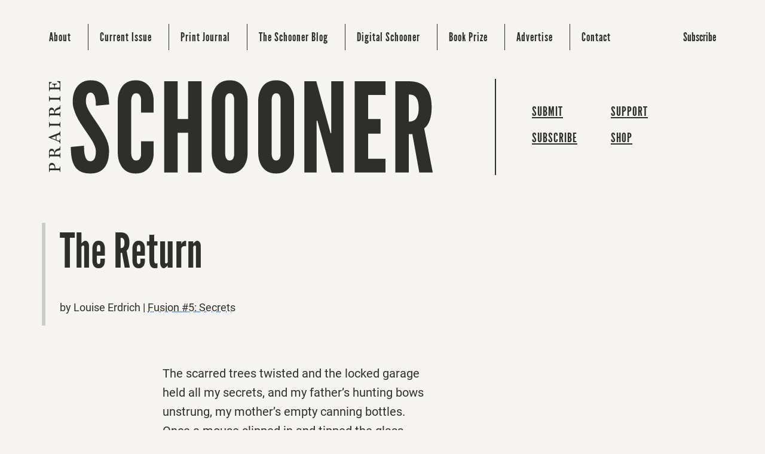

--- FILE ---
content_type: text/html; charset=UTF-8
request_url: https://prairieschooner.unl.edu/fusion/return/
body_size: 12046
content:
<!doctype html>
<html lang="en-US" class="no-js">
<head>
<!-- Google Tag Manager -->
<script>(function(w,d,s,l,i){w[l]=w[l]||[];w[l].push({'gtm.start':
new Date().getTime(),event:'gtm.js'});var f=d.getElementsByTagName(s)[0],
j=d.createElement(s),dl=l!='dataLayer'?'&l='+l:'';j.async=true;j.src=
'https://www.googletagmanager.com/gtm.js?id='+i+dl;f.parentNode.insertBefore(j,f);
})(window,document,'script','dataLayer','GTM-T2QZPM89');</script>
<!-- End Google Tag Manager -->
<script>//Detect JS
(function(H){H.className=H.className.replace(/\bno-js\b/,'js')})(document.documentElement)</script>
<meta charset="UTF-8" />
<meta name="viewport" content="width=device-width, initial-scale=1">
<meta name="theme-color" content="#2D63B9">
<meta name='robots' content='index, follow, max-image-preview:large, max-snippet:-1, max-video-preview:-1' />

	<!-- This site is optimized with the Yoast SEO plugin v26.7 - https://yoast.com/wordpress/plugins/seo/ -->
	<title>The Return - Prairie Schooner</title>
	<meta name="description" content="The scarred trees twisted and the locked garage held all my secrets, and my father&#039;s hunting bows unstrung, my mother&#039;s empty canning bottles. Once a" />
	<link rel="canonical" href="https://prairieschooner.unl.edu/fusion/return/" />
	<meta property="og:locale" content="en_US" />
	<meta property="og:type" content="article" />
	<meta property="og:title" content="The Return - Prairie Schooner" />
	<meta property="og:description" content="The scarred trees twisted and the locked garage held all my secrets, and my father&#039;s hunting bows unstrung, my mother&#039;s empty canning bottles. Once a" />
	<meta property="og:url" content="https://prairieschooner.unl.edu/fusion/return/" />
	<meta property="og:site_name" content="Prairie Schooner" />
	<meta property="article:publisher" content="https://www.facebook.com/PrairieSchooner/" />
	<meta property="article:modified_time" content="2024-05-02T16:36:34+00:00" />
	<meta property="og:image" content="https://prairieschooner.unl.edu/wp-content/uploads/2013/04/Erdrich-Louise-new-photo-ap1-credit-Paul-Emmel-21d.jpg" />
	<meta property="og:image:width" content="504" />
	<meta property="og:image:height" content="720" />
	<meta property="og:image:type" content="image/jpeg" />
	<meta name="twitter:card" content="summary_large_image" />
	<meta name="twitter:site" content="@TheSchooner" />
	<meta name="twitter:label1" content="Est. reading time" />
	<meta name="twitter:data1" content="1 minute" />
	<script type="application/ld+json" class="yoast-schema-graph">{"@context":"https://schema.org","@graph":[{"@type":"WebPage","@id":"https://prairieschooner.unl.edu/fusion/return/","url":"https://prairieschooner.unl.edu/fusion/return/","name":"The Return - Prairie Schooner","isPartOf":{"@id":"https://prairieschooner.unl.edu/#website"},"primaryImageOfPage":{"@id":"https://prairieschooner.unl.edu/fusion/return/#primaryimage"},"image":{"@id":"https://prairieschooner.unl.edu/fusion/return/#primaryimage"},"thumbnailUrl":"https://prairieschooner.unl.edu/wp-content/uploads/2013/04/Erdrich-Louise-new-photo-ap1-credit-Paul-Emmel-21d.jpg","datePublished":"2013-04-28T08:25:13+00:00","dateModified":"2024-05-02T16:36:34+00:00","description":"The scarred trees twisted and the locked garage held all my secrets, and my father's hunting bows unstrung, my mother's empty canning bottles. Once a","breadcrumb":{"@id":"https://prairieschooner.unl.edu/fusion/return/#breadcrumb"},"inLanguage":"en-US","potentialAction":[{"@type":"ReadAction","target":["https://prairieschooner.unl.edu/fusion/return/"]}]},{"@type":"ImageObject","inLanguage":"en-US","@id":"https://prairieschooner.unl.edu/fusion/return/#primaryimage","url":"https://prairieschooner.unl.edu/wp-content/uploads/2013/04/Erdrich-Louise-new-photo-ap1-credit-Paul-Emmel-21d.jpg","contentUrl":"https://prairieschooner.unl.edu/wp-content/uploads/2013/04/Erdrich-Louise-new-photo-ap1-credit-Paul-Emmel-21d.jpg","width":504,"height":720,"caption":"Author Photo of Louise Erdrich"},{"@type":"BreadcrumbList","@id":"https://prairieschooner.unl.edu/fusion/return/#breadcrumb","itemListElement":[{"@type":"ListItem","position":1,"name":"Homepage","item":"https://prairieschooner.unl.edu/"},{"@type":"ListItem","position":2,"name":"The Return"}]},{"@type":"WebSite","@id":"https://prairieschooner.unl.edu/#website","url":"https://prairieschooner.unl.edu/","name":"Prairie Schooner","description":"Stories, Poems, Essays, and Reviews since 1926","publisher":{"@id":"https://prairieschooner.unl.edu/#organization"},"alternateName":"The Schooner","potentialAction":[{"@type":"SearchAction","target":{"@type":"EntryPoint","urlTemplate":"https://prairieschooner.unl.edu/?s={search_term_string}"},"query-input":{"@type":"PropertyValueSpecification","valueRequired":true,"valueName":"search_term_string"}}],"inLanguage":"en-US"},{"@type":"Organization","@id":"https://prairieschooner.unl.edu/#organization","name":"Prairie Schooner","alternateName":"The Schooner","url":"https://prairieschooner.unl.edu/","logo":{"@type":"ImageObject","inLanguage":"en-US","@id":"https://prairieschooner.unl.edu/#/schema/logo/image/","url":"https://prairieschooner.unl.edu/wp-content/uploads/2023/02/pSchooner_logo_profile_border.png","contentUrl":"https://prairieschooner.unl.edu/wp-content/uploads/2023/02/pSchooner_logo_profile_border.png","width":400,"height":400,"caption":"Prairie Schooner"},"image":{"@id":"https://prairieschooner.unl.edu/#/schema/logo/image/"},"sameAs":["https://www.facebook.com/PrairieSchooner/","https://x.com/TheSchooner","https://www.instagram.com/prairie_schooner/?hl=en","https://bsky.app/profile/prairie-schooner.bsky.social"]}]}</script>
	<!-- / Yoast SEO plugin. -->


<link rel='dns-prefetch' href='//www.googletagmanager.com' />
<link rel="alternate" title="oEmbed (JSON)" type="application/json+oembed" href="https://prairieschooner.unl.edu/wp-json/oembed/1.0/embed?url=https%3A%2F%2Fprairieschooner.unl.edu%2Ffusion%2Freturn%2F" />
<link rel="alternate" title="oEmbed (XML)" type="text/xml+oembed" href="https://prairieschooner.unl.edu/wp-json/oembed/1.0/embed?url=https%3A%2F%2Fprairieschooner.unl.edu%2Ffusion%2Freturn%2F&#038;format=xml" />
<style id='wp-img-auto-sizes-contain-inline-css' type='text/css'>
img:is([sizes=auto i],[sizes^="auto," i]){contain-intrinsic-size:3000px 1500px}
/*# sourceURL=wp-img-auto-sizes-contain-inline-css */
</style>
<style id='wp-block-library-inline-css' type='text/css'>
:root{--wp-block-synced-color:#7a00df;--wp-block-synced-color--rgb:122,0,223;--wp-bound-block-color:var(--wp-block-synced-color);--wp-editor-canvas-background:#ddd;--wp-admin-theme-color:#007cba;--wp-admin-theme-color--rgb:0,124,186;--wp-admin-theme-color-darker-10:#006ba1;--wp-admin-theme-color-darker-10--rgb:0,107,160.5;--wp-admin-theme-color-darker-20:#005a87;--wp-admin-theme-color-darker-20--rgb:0,90,135;--wp-admin-border-width-focus:2px}@media (min-resolution:192dpi){:root{--wp-admin-border-width-focus:1.5px}}.wp-element-button{cursor:pointer}:root .has-very-light-gray-background-color{background-color:#eee}:root .has-very-dark-gray-background-color{background-color:#313131}:root .has-very-light-gray-color{color:#eee}:root .has-very-dark-gray-color{color:#313131}:root .has-vivid-green-cyan-to-vivid-cyan-blue-gradient-background{background:linear-gradient(135deg,#00d084,#0693e3)}:root .has-purple-crush-gradient-background{background:linear-gradient(135deg,#34e2e4,#4721fb 50%,#ab1dfe)}:root .has-hazy-dawn-gradient-background{background:linear-gradient(135deg,#faaca8,#dad0ec)}:root .has-subdued-olive-gradient-background{background:linear-gradient(135deg,#fafae1,#67a671)}:root .has-atomic-cream-gradient-background{background:linear-gradient(135deg,#fdd79a,#004a59)}:root .has-nightshade-gradient-background{background:linear-gradient(135deg,#330968,#31cdcf)}:root .has-midnight-gradient-background{background:linear-gradient(135deg,#020381,#2874fc)}:root{--wp--preset--font-size--normal:16px;--wp--preset--font-size--huge:42px}.has-regular-font-size{font-size:1em}.has-larger-font-size{font-size:2.625em}.has-normal-font-size{font-size:var(--wp--preset--font-size--normal)}.has-huge-font-size{font-size:var(--wp--preset--font-size--huge)}.has-text-align-center{text-align:center}.has-text-align-left{text-align:left}.has-text-align-right{text-align:right}.has-fit-text{white-space:nowrap!important}#end-resizable-editor-section{display:none}.aligncenter{clear:both}.items-justified-left{justify-content:flex-start}.items-justified-center{justify-content:center}.items-justified-right{justify-content:flex-end}.items-justified-space-between{justify-content:space-between}.screen-reader-text{border:0;clip-path:inset(50%);height:1px;margin:-1px;overflow:hidden;padding:0;position:absolute;width:1px;word-wrap:normal!important}.screen-reader-text:focus{background-color:#ddd;clip-path:none;color:#444;display:block;font-size:1em;height:auto;left:5px;line-height:normal;padding:15px 23px 14px;text-decoration:none;top:5px;width:auto;z-index:100000}html :where(.has-border-color){border-style:solid}html :where([style*=border-top-color]){border-top-style:solid}html :where([style*=border-right-color]){border-right-style:solid}html :where([style*=border-bottom-color]){border-bottom-style:solid}html :where([style*=border-left-color]){border-left-style:solid}html :where([style*=border-width]){border-style:solid}html :where([style*=border-top-width]){border-top-style:solid}html :where([style*=border-right-width]){border-right-style:solid}html :where([style*=border-bottom-width]){border-bottom-style:solid}html :where([style*=border-left-width]){border-left-style:solid}html :where(img[class*=wp-image-]){height:auto;max-width:100%}:where(figure){margin:0 0 1em}html :where(.is-position-sticky){--wp-admin--admin-bar--position-offset:var(--wp-admin--admin-bar--height,0px)}@media screen and (max-width:600px){html :where(.is-position-sticky){--wp-admin--admin-bar--position-offset:0px}}

/*# sourceURL=wp-block-library-inline-css */
</style><style id='global-styles-inline-css' type='text/css'>
:root{--wp--preset--aspect-ratio--square: 1;--wp--preset--aspect-ratio--4-3: 4/3;--wp--preset--aspect-ratio--3-4: 3/4;--wp--preset--aspect-ratio--3-2: 3/2;--wp--preset--aspect-ratio--2-3: 2/3;--wp--preset--aspect-ratio--16-9: 16/9;--wp--preset--aspect-ratio--9-16: 9/16;--wp--preset--color--black: #000000;--wp--preset--color--cyan-bluish-gray: #abb8c3;--wp--preset--color--white: #ffffff;--wp--preset--color--pale-pink: #f78da7;--wp--preset--color--vivid-red: #cf2e2e;--wp--preset--color--luminous-vivid-orange: #ff6900;--wp--preset--color--luminous-vivid-amber: #fcb900;--wp--preset--color--light-green-cyan: #7bdcb5;--wp--preset--color--vivid-green-cyan: #00d084;--wp--preset--color--pale-cyan-blue: #8ed1fc;--wp--preset--color--vivid-cyan-blue: #0693e3;--wp--preset--color--vivid-purple: #9b51e0;--wp--preset--color--primary: #2D63B9;--wp--preset--color--secondary: #E04F3A;--wp--preset--color--text: #2E2E2B;--wp--preset--color--stroke: #ccc;--wp--preset--gradient--vivid-cyan-blue-to-vivid-purple: linear-gradient(135deg,rgb(6,147,227) 0%,rgb(155,81,224) 100%);--wp--preset--gradient--light-green-cyan-to-vivid-green-cyan: linear-gradient(135deg,rgb(122,220,180) 0%,rgb(0,208,130) 100%);--wp--preset--gradient--luminous-vivid-amber-to-luminous-vivid-orange: linear-gradient(135deg,rgb(252,185,0) 0%,rgb(255,105,0) 100%);--wp--preset--gradient--luminous-vivid-orange-to-vivid-red: linear-gradient(135deg,rgb(255,105,0) 0%,rgb(207,46,46) 100%);--wp--preset--gradient--very-light-gray-to-cyan-bluish-gray: linear-gradient(135deg,rgb(238,238,238) 0%,rgb(169,184,195) 100%);--wp--preset--gradient--cool-to-warm-spectrum: linear-gradient(135deg,rgb(74,234,220) 0%,rgb(151,120,209) 20%,rgb(207,42,186) 40%,rgb(238,44,130) 60%,rgb(251,105,98) 80%,rgb(254,248,76) 100%);--wp--preset--gradient--blush-light-purple: linear-gradient(135deg,rgb(255,206,236) 0%,rgb(152,150,240) 100%);--wp--preset--gradient--blush-bordeaux: linear-gradient(135deg,rgb(254,205,165) 0%,rgb(254,45,45) 50%,rgb(107,0,62) 100%);--wp--preset--gradient--luminous-dusk: linear-gradient(135deg,rgb(255,203,112) 0%,rgb(199,81,192) 50%,rgb(65,88,208) 100%);--wp--preset--gradient--pale-ocean: linear-gradient(135deg,rgb(255,245,203) 0%,rgb(182,227,212) 50%,rgb(51,167,181) 100%);--wp--preset--gradient--electric-grass: linear-gradient(135deg,rgb(202,248,128) 0%,rgb(113,206,126) 100%);--wp--preset--gradient--midnight: linear-gradient(135deg,rgb(2,3,129) 0%,rgb(40,116,252) 100%);--wp--preset--font-size--small: 0.9em;--wp--preset--font-size--medium: 20px;--wp--preset--font-size--large: 2em;--wp--preset--font-size--x-large: 42px;--wp--preset--font-size--normal: default;--wp--preset--font-size--xlarge: 3em;--wp--preset--font-family--body-font: Roboto, Helvetica, Arial, sans-serif;--wp--preset--font-family--header-font: league_gothicregular, Helvetica, Arial, sans-serif;--wp--preset--spacing--20: 0.44rem;--wp--preset--spacing--30: 0.67rem;--wp--preset--spacing--40: 1rem;--wp--preset--spacing--50: 1.5rem;--wp--preset--spacing--60: 2.25rem;--wp--preset--spacing--70: 3.38rem;--wp--preset--spacing--80: 5.06rem;--wp--preset--shadow--natural: 6px 6px 9px rgba(0, 0, 0, 0.2);--wp--preset--shadow--deep: 12px 12px 50px rgba(0, 0, 0, 0.4);--wp--preset--shadow--sharp: 6px 6px 0px rgba(0, 0, 0, 0.2);--wp--preset--shadow--outlined: 6px 6px 0px -3px rgb(255, 255, 255), 6px 6px rgb(0, 0, 0);--wp--preset--shadow--crisp: 6px 6px 0px rgb(0, 0, 0);}:where(body) { margin: 0; }.wp-site-blocks > .alignleft { float: left; margin-right: 2em; }.wp-site-blocks > .alignright { float: right; margin-left: 2em; }.wp-site-blocks > .aligncenter { justify-content: center; margin-left: auto; margin-right: auto; }:where(.wp-site-blocks) > * { margin-block-start: 24px; margin-block-end: 0; }:where(.wp-site-blocks) > :first-child { margin-block-start: 0; }:where(.wp-site-blocks) > :last-child { margin-block-end: 0; }:root { --wp--style--block-gap: 24px; }:root :where(.is-layout-flow) > :first-child{margin-block-start: 0;}:root :where(.is-layout-flow) > :last-child{margin-block-end: 0;}:root :where(.is-layout-flow) > *{margin-block-start: 24px;margin-block-end: 0;}:root :where(.is-layout-constrained) > :first-child{margin-block-start: 0;}:root :where(.is-layout-constrained) > :last-child{margin-block-end: 0;}:root :where(.is-layout-constrained) > *{margin-block-start: 24px;margin-block-end: 0;}:root :where(.is-layout-flex){gap: 24px;}:root :where(.is-layout-grid){gap: 24px;}.is-layout-flow > .alignleft{float: left;margin-inline-start: 0;margin-inline-end: 2em;}.is-layout-flow > .alignright{float: right;margin-inline-start: 2em;margin-inline-end: 0;}.is-layout-flow > .aligncenter{margin-left: auto !important;margin-right: auto !important;}.is-layout-constrained > .alignleft{float: left;margin-inline-start: 0;margin-inline-end: 2em;}.is-layout-constrained > .alignright{float: right;margin-inline-start: 2em;margin-inline-end: 0;}.is-layout-constrained > .aligncenter{margin-left: auto !important;margin-right: auto !important;}.is-layout-constrained > :where(:not(.alignleft):not(.alignright):not(.alignfull)){margin-left: auto !important;margin-right: auto !important;}body .is-layout-flex{display: flex;}.is-layout-flex{flex-wrap: wrap;align-items: center;}.is-layout-flex > :is(*, div){margin: 0;}body .is-layout-grid{display: grid;}.is-layout-grid > :is(*, div){margin: 0;}body{padding-top: 0px;padding-right: 0px;padding-bottom: 0px;padding-left: 0px;}a:where(:not(.wp-element-button)){text-decoration: underline;}:root :where(.wp-element-button, .wp-block-button__link){background-color: #32373c;border-width: 0;color: #fff;font-family: inherit;font-size: inherit;font-style: inherit;font-weight: inherit;letter-spacing: inherit;line-height: inherit;padding-top: calc(0.667em + 2px);padding-right: calc(1.333em + 2px);padding-bottom: calc(0.667em + 2px);padding-left: calc(1.333em + 2px);text-decoration: none;text-transform: inherit;}.has-black-color{color: var(--wp--preset--color--black) !important;}.has-cyan-bluish-gray-color{color: var(--wp--preset--color--cyan-bluish-gray) !important;}.has-white-color{color: var(--wp--preset--color--white) !important;}.has-pale-pink-color{color: var(--wp--preset--color--pale-pink) !important;}.has-vivid-red-color{color: var(--wp--preset--color--vivid-red) !important;}.has-luminous-vivid-orange-color{color: var(--wp--preset--color--luminous-vivid-orange) !important;}.has-luminous-vivid-amber-color{color: var(--wp--preset--color--luminous-vivid-amber) !important;}.has-light-green-cyan-color{color: var(--wp--preset--color--light-green-cyan) !important;}.has-vivid-green-cyan-color{color: var(--wp--preset--color--vivid-green-cyan) !important;}.has-pale-cyan-blue-color{color: var(--wp--preset--color--pale-cyan-blue) !important;}.has-vivid-cyan-blue-color{color: var(--wp--preset--color--vivid-cyan-blue) !important;}.has-vivid-purple-color{color: var(--wp--preset--color--vivid-purple) !important;}.has-primary-color{color: var(--wp--preset--color--primary) !important;}.has-secondary-color{color: var(--wp--preset--color--secondary) !important;}.has-text-color{color: var(--wp--preset--color--text) !important;}.has-stroke-color{color: var(--wp--preset--color--stroke) !important;}.has-black-background-color{background-color: var(--wp--preset--color--black) !important;}.has-cyan-bluish-gray-background-color{background-color: var(--wp--preset--color--cyan-bluish-gray) !important;}.has-white-background-color{background-color: var(--wp--preset--color--white) !important;}.has-pale-pink-background-color{background-color: var(--wp--preset--color--pale-pink) !important;}.has-vivid-red-background-color{background-color: var(--wp--preset--color--vivid-red) !important;}.has-luminous-vivid-orange-background-color{background-color: var(--wp--preset--color--luminous-vivid-orange) !important;}.has-luminous-vivid-amber-background-color{background-color: var(--wp--preset--color--luminous-vivid-amber) !important;}.has-light-green-cyan-background-color{background-color: var(--wp--preset--color--light-green-cyan) !important;}.has-vivid-green-cyan-background-color{background-color: var(--wp--preset--color--vivid-green-cyan) !important;}.has-pale-cyan-blue-background-color{background-color: var(--wp--preset--color--pale-cyan-blue) !important;}.has-vivid-cyan-blue-background-color{background-color: var(--wp--preset--color--vivid-cyan-blue) !important;}.has-vivid-purple-background-color{background-color: var(--wp--preset--color--vivid-purple) !important;}.has-primary-background-color{background-color: var(--wp--preset--color--primary) !important;}.has-secondary-background-color{background-color: var(--wp--preset--color--secondary) !important;}.has-text-background-color{background-color: var(--wp--preset--color--text) !important;}.has-stroke-background-color{background-color: var(--wp--preset--color--stroke) !important;}.has-black-border-color{border-color: var(--wp--preset--color--black) !important;}.has-cyan-bluish-gray-border-color{border-color: var(--wp--preset--color--cyan-bluish-gray) !important;}.has-white-border-color{border-color: var(--wp--preset--color--white) !important;}.has-pale-pink-border-color{border-color: var(--wp--preset--color--pale-pink) !important;}.has-vivid-red-border-color{border-color: var(--wp--preset--color--vivid-red) !important;}.has-luminous-vivid-orange-border-color{border-color: var(--wp--preset--color--luminous-vivid-orange) !important;}.has-luminous-vivid-amber-border-color{border-color: var(--wp--preset--color--luminous-vivid-amber) !important;}.has-light-green-cyan-border-color{border-color: var(--wp--preset--color--light-green-cyan) !important;}.has-vivid-green-cyan-border-color{border-color: var(--wp--preset--color--vivid-green-cyan) !important;}.has-pale-cyan-blue-border-color{border-color: var(--wp--preset--color--pale-cyan-blue) !important;}.has-vivid-cyan-blue-border-color{border-color: var(--wp--preset--color--vivid-cyan-blue) !important;}.has-vivid-purple-border-color{border-color: var(--wp--preset--color--vivid-purple) !important;}.has-primary-border-color{border-color: var(--wp--preset--color--primary) !important;}.has-secondary-border-color{border-color: var(--wp--preset--color--secondary) !important;}.has-text-border-color{border-color: var(--wp--preset--color--text) !important;}.has-stroke-border-color{border-color: var(--wp--preset--color--stroke) !important;}.has-vivid-cyan-blue-to-vivid-purple-gradient-background{background: var(--wp--preset--gradient--vivid-cyan-blue-to-vivid-purple) !important;}.has-light-green-cyan-to-vivid-green-cyan-gradient-background{background: var(--wp--preset--gradient--light-green-cyan-to-vivid-green-cyan) !important;}.has-luminous-vivid-amber-to-luminous-vivid-orange-gradient-background{background: var(--wp--preset--gradient--luminous-vivid-amber-to-luminous-vivid-orange) !important;}.has-luminous-vivid-orange-to-vivid-red-gradient-background{background: var(--wp--preset--gradient--luminous-vivid-orange-to-vivid-red) !important;}.has-very-light-gray-to-cyan-bluish-gray-gradient-background{background: var(--wp--preset--gradient--very-light-gray-to-cyan-bluish-gray) !important;}.has-cool-to-warm-spectrum-gradient-background{background: var(--wp--preset--gradient--cool-to-warm-spectrum) !important;}.has-blush-light-purple-gradient-background{background: var(--wp--preset--gradient--blush-light-purple) !important;}.has-blush-bordeaux-gradient-background{background: var(--wp--preset--gradient--blush-bordeaux) !important;}.has-luminous-dusk-gradient-background{background: var(--wp--preset--gradient--luminous-dusk) !important;}.has-pale-ocean-gradient-background{background: var(--wp--preset--gradient--pale-ocean) !important;}.has-electric-grass-gradient-background{background: var(--wp--preset--gradient--electric-grass) !important;}.has-midnight-gradient-background{background: var(--wp--preset--gradient--midnight) !important;}.has-small-font-size{font-size: var(--wp--preset--font-size--small) !important;}.has-medium-font-size{font-size: var(--wp--preset--font-size--medium) !important;}.has-large-font-size{font-size: var(--wp--preset--font-size--large) !important;}.has-x-large-font-size{font-size: var(--wp--preset--font-size--x-large) !important;}.has-normal-font-size{font-size: var(--wp--preset--font-size--normal) !important;}.has-xlarge-font-size{font-size: var(--wp--preset--font-size--xlarge) !important;}.has-body-font-font-family{font-family: var(--wp--preset--font-family--body-font) !important;}.has-header-font-font-family{font-family: var(--wp--preset--font-family--header-font) !important;}
/*# sourceURL=global-styles-inline-css */
</style>

<link rel='stylesheet' id='jjm_styles-css' href='https://prairieschooner.unl.edu/wp-content/themes/schooner-2025/style.min.css?ver=1.1' type='text/css' media='all' />
<script type="text/javascript" src="https://prairieschooner.unl.edu/wp-includes/js/jquery/jquery.min.js?ver=3.7.1" id="jquery-core-js"></script>
<script type="text/javascript" src="https://prairieschooner.unl.edu/wp-includes/js/jquery/jquery-migrate.min.js?ver=3.4.1" id="jquery-migrate-js"></script>

<!-- Google tag (gtag.js) snippet added by Site Kit -->
<!-- Google Analytics snippet added by Site Kit -->
<script type="text/javascript" src="https://www.googletagmanager.com/gtag/js?id=GT-NNQ7PGL7" id="google_gtagjs-js" async></script>
<script type="text/javascript" id="google_gtagjs-js-after">
/* <![CDATA[ */
window.dataLayer = window.dataLayer || [];function gtag(){dataLayer.push(arguments);}
gtag("set","linker",{"domains":["prairieschooner.unl.edu"]});
gtag("js", new Date());
gtag("set", "developer_id.dZTNiMT", true);
gtag("config", "GT-NNQ7PGL7");
 window._googlesitekit = window._googlesitekit || {}; window._googlesitekit.throttledEvents = []; window._googlesitekit.gtagEvent = (name, data) => { var key = JSON.stringify( { name, data } ); if ( !! window._googlesitekit.throttledEvents[ key ] ) { return; } window._googlesitekit.throttledEvents[ key ] = true; setTimeout( () => { delete window._googlesitekit.throttledEvents[ key ]; }, 5 ); gtag( "event", name, { ...data, event_source: "site-kit" } ); }; 
//# sourceURL=google_gtagjs-js-after
/* ]]> */
</script>
<link rel="https://api.w.org/" href="https://prairieschooner.unl.edu/wp-json/" /><link rel="alternate" title="JSON" type="application/json" href="https://prairieschooner.unl.edu/wp-json/wp/v2/ps_fusion/13437" /><link rel='shortlink' href='https://prairieschooner.unl.edu/?p=13437' />
<meta name="generator" content="Site Kit by Google 1.170.0" /><meta name="google-site-verification" content="SDa2cwY8xk7CDmc1xlIPszwbnysJkBRPxWzxI1drxqU"><link rel="icon" href="https://prairieschooner.unl.edu/wp-content/uploads/2023/03/ps.png" sizes="32x32" />
<link rel="icon" href="https://prairieschooner.unl.edu/wp-content/uploads/2023/03/ps.png" sizes="192x192" />
<link rel="apple-touch-icon" href="https://prairieschooner.unl.edu/wp-content/uploads/2023/03/ps.png" />
<meta name="msapplication-TileImage" content="https://prairieschooner.unl.edu/wp-content/uploads/2023/03/ps.png" />
		<style type="text/css" id="wp-custom-css">
			.ps-store-menu .button {
	margin:0;
}		</style>
		<meta name="google-site-verification" content="2ddnp1jMHXEFq12BCq_FEIq1rnBDHxpD7hY-1iPO7i4" />
</head>
<script src="//rum-static.pingdom.net/pa-6792a1079bf3730012000447.js" async></script>
<body class="wp-singular ps_fusion-template-default single single-ps_fusion postid-13437 wp-theme-schooner-2025" id="top-of-page">
<!-- Google Tag Manager (noscript) -->
<noscript><iframe src="https://www.googletagmanager.com/ns.html?id=GTM-T2QZPM89"
height="0" width="0" style="display:none;visibility:hidden"></iframe></noscript>
<!-- End Google Tag Manager (noscript) -->

<div class="jjm-skiplink-wrapper">
    <a href="#mainContent" class="jjm-skiplink button">Skip to main content</a>
</div>

<header class="primary container">

  <div class="row">

    <nav class="primary col-12" aria-label="Main">

      <button class="menu-button" aria-expanded="false" aria-controls="mobile-menu">

        <div id="hamburger" class="ps-menu-icon">

            <svg width="50" height="50" viewBox="0 0 100 100">
                <path class="line line1" d="M 0,29.000046 H 80.000231 C 80.000231,29.000046 94.498839,28.817352 94.532987,66.711331 94.543142,77.980673 90.966081,81.670246 85.259173,81.668997 79.552261,81.667751 75.000211,74.999942 75.000211,74.999942 L 25.000021,25.000058" />
                <path class="line line2" d="M 0,50 H 80" />
                <path class="line line3" d="M 0,70.999954 H 80.000231 C 80.000231,70.999954 94.498839,71.182648 94.532987,33.288669 94.543142,22.019327 90.966081,18.329754 85.259173,18.331003 79.552261,18.332249 75.000211,25.000058 75.000211,25.000058 L 25.000021,74.999942" />
            </svg>

        </div>

        <span>Menu</span>

      </button>


      <ul id="mobile-menu"  class="mobile-nav">

        <li><button class="menu-button" aria-expanded="false" aria-controls="mobile-menu">

        <div id="hamburger-mobile" class="ps-menu-icon">

            <svg width="50" height="50" viewBox="0 0 100 100">
                <path class="line line1" d="M 0,29.000046 H 80.000231 C 80.000231,29.000046 94.498839,28.817352 94.532987,66.711331 94.543142,77.980673 90.966081,81.670246 85.259173,81.668997 79.552261,81.667751 75.000211,74.999942 75.000211,74.999942 L 25.000021,25.000058" />
                <path class="line line2" d="M 0,50 H 80" />
                <path class="line line3" d="M 0,70.999954 H 80.000231 C 80.000231,70.999954 94.498839,71.182648 94.532987,33.288669 94.543142,22.019327 90.966081,18.329754 85.259173,18.331003 79.552261,18.332249 75.000211,25.000058 75.000211,25.000058 L 25.000021,74.999942" />
            </svg>

        </div>

        <span>Menu</span>

      </button></li>

      <li class="menu-item menu-item-type-post_type menu-item-object-page menu-item-11366"><a href="https://prairieschooner.unl.edu/about-prairie-schooner/">About</a></li>
<li class="menu-item menu-item-type-custom menu-item-object-custom menu-item-11371"><a href="https://prairieschooner.unl.edu/print-archives?latest">Current Issue</a></li>
<li class="menu-item menu-item-type-post_type_archive menu-item-object-ps_issues menu-item-11367"><a href="https://prairieschooner.unl.edu/print-archives/">Print Journal</a></li>
<li class="menu-item menu-item-type-taxonomy menu-item-object-category menu-item-14718"><a href="https://prairieschooner.unl.edu/digital-schooner/category/blog/">The Schooner Blog</a></li>
<li class="menu-item menu-item-type-post_type menu-item-object-page current_page_parent menu-item-11368"><a href="https://prairieschooner.unl.edu/digital-schooner/">Digital Schooner</a></li>
<li class="menu-item menu-item-type-post_type_archive menu-item-object-ps_prize_winners menu-item-12326"><a href="https://prairieschooner.unl.edu/book-prize/">Book Prize</a></li>
<li class="menu-item menu-item-type-post_type menu-item-object-page menu-item-12309"><a href="https://prairieschooner.unl.edu/advertising-rates/">Advertise</a></li>
<li class="menu-item menu-item-type-post_type menu-item-object-page menu-item-12310"><a href="https://prairieschooner.unl.edu/contact/">Contact</a></li>
<li class="menu-item menu-item-type-post_type menu-item-object-page menu-item-11372"><a href="https://prairieschooner.unl.edu/submit/">Submit</a></li>
<li class="menu-item menu-item-type-post_type menu-item-object-page menu-item-19597"><a href="https://prairieschooner.unl.edu/subscribe/">Subscribe</a></li>
<li class="menu-item menu-item-type-post_type menu-item-object-page menu-item-11374"><a href="https://prairieschooner.unl.edu/show-your-support/">Support</a></li>
<li class="menu-item menu-item-type-custom menu-item-object-custom menu-item-19716"><a href="https://marketplace.unl.edu/prairieschooner/">Shop</a></li>

      </ul>
      
      <ul id="menu" class="primary-nav">

        <li class="menu-item menu-item-type-post_type menu-item-object-page menu-item-11366"><a href="https://prairieschooner.unl.edu/about-prairie-schooner/">About</a></li>
<li class="menu-item menu-item-type-custom menu-item-object-custom menu-item-11371"><a href="https://prairieschooner.unl.edu/print-archives?latest">Current Issue</a></li>
<li class="menu-item menu-item-type-post_type_archive menu-item-object-ps_issues menu-item-11367"><a href="https://prairieschooner.unl.edu/print-archives/">Print Journal</a></li>
<li class="menu-item menu-item-type-taxonomy menu-item-object-category menu-item-14718"><a href="https://prairieschooner.unl.edu/digital-schooner/category/blog/">The Schooner Blog</a></li>
<li class="menu-item menu-item-type-post_type menu-item-object-page current_page_parent menu-item-11368"><a href="https://prairieschooner.unl.edu/digital-schooner/">Digital Schooner</a></li>
<li class="menu-item menu-item-type-post_type_archive menu-item-object-ps_prize_winners menu-item-12326"><a href="https://prairieschooner.unl.edu/book-prize/">Book Prize</a></li>
<li class="menu-item menu-item-type-post_type menu-item-object-page menu-item-12309"><a href="https://prairieschooner.unl.edu/advertising-rates/">Advertise</a></li>
<li class="menu-item menu-item-type-post_type menu-item-object-page menu-item-12310"><a href="https://prairieschooner.unl.edu/contact/">Contact</a></li>

      </ul>

      
        <ul class="ps-store-menu"><li><a href="https://prairieschooner.unl.edu/subscribe/" class="button">Subscribe</a></li></ul>

            
  
    </nav>

    
<div class="site-logo col-12 col-md-12 col-lg-8">

    <a href="https://prairieschooner.unl.edu" rel="home" class="home-link">

        <svg alt="The Prairie Schooner Logo" class="schooner-logo scale desktop-logo" version="1.1" id="Layer_1" xmlns="http://www.w3.org/2000/svg" xmlns:xlink="http://www.w3.org/1999/xlink" x="0px" y="0px" viewBox="0 0 1122.16 279.54">

                        <style>
                            .prairie-logo-part {
                                fill: #2E2E2B;
                            }
                            .schooner-logo-part {
                                fill: #2E2E2B;
                            }
                            .schooner-logo:hover .prairie-logo-part {
                                fill:#E04F3A;
                            }
                            .schooner-logo:hover .schooner-logo-part {
                                fill:#2E2E2B;
                            }
                        </style>
<g id="Layer_1_00000131330287971485415790000011549337348312203908_">
    <g>
        <path class="schooner-logo-part" d="M1049.24,124.3c5.41,0,12.63-0.72,18.4-5.78c5.78-5.05,10.47-14.8,10.47-33.56c0-18.77-4.69-28.87-10.47-33.93
            c-5.77-5.05-12.99-5.41-18.4-5.41V124.3z M1079.91,272.27l-20.21-111.88h-10.46v111.88h-38.98V7h38.98
            c46.56,0,66.41,26.35,66.41,76.51c0,26.35-6.86,50.17-21.66,60.27l24.9,128.48h-38.98V272.27z M892.55,7h89.15v40.06h-50.17v69.66
            h36.09v42.59h-36.09v72.91h50.17v40.06h-89.15V7z M787.85,134.04l-3.25-12.27h-2.17v150.5H746.7V7h34.65l37.9,138.23l3.25,12.27
            h2.16V7h35.73v265.27h-34.65L787.85,134.04z M678.09,61.5c0-7.22-1.44-12.27-5.05-16.6c-1.8-1.81-4.69-2.89-7.94-2.89
            c-6.86,0-10.11,5.05-11.55,9.74c-1.08,2.89-1.44,6.14-1.44,9.75v156.28c0,7.58,1.81,12.63,5.41,16.6c1.8,1.81,4.33,2.89,7.58,2.89
            c6.86,0,10.11-4.33,11.55-9.75c1.08-2.53,1.44-5.78,1.44-9.75V61.5z M717.07,217.77c-0.36,10.83-2.53,20.57-6.5,28.87
            c-3.25,7.22-8.3,14.08-15.52,19.49c-7.22,5.77-16.96,9.02-29.96,9.02s-23.1-3.25-30.32-9.02c-7.22-5.41-11.91-12.27-15.16-19.49
            c-3.97-8.3-6.14-18.04-6.5-28.87V61.5c0.36-10.47,2.53-20.21,6.5-28.51c3.25-7.22,7.94-14.44,15.16-19.85s17.32-9.02,30.32-9.02
            s22.74,3.61,29.96,9.02s12.27,12.63,15.52,19.85c3.97,8.3,6.14,18.04,6.5,28.51V217.77z M543.42,61.5c0-7.22-1.44-12.27-5.05-16.6
            c-1.81-1.81-4.69-2.89-7.94-2.89c-6.86,0-10.11,5.05-11.55,9.74c-1.08,2.89-1.44,6.14-1.44,9.75v156.28
            c0,7.58,1.8,12.63,5.41,16.6c1.8,1.81,4.33,2.89,7.58,2.89c6.86,0,10.1-4.33,11.55-9.75c1.08-2.53,1.44-5.78,1.44-9.75V61.5z
             M582.4,217.77c-0.36,10.83-2.53,20.57-6.5,28.87c-3.25,7.22-8.3,14.08-15.52,19.49c-7.22,5.77-16.96,9.02-29.96,9.02
            c-12.99,0-23.1-3.25-30.32-9.02c-7.22-5.41-11.91-12.27-15.16-19.49c-3.97-8.3-6.13-18.04-6.49-28.87V61.5
            c0.36-10.47,2.53-20.21,6.49-28.51c3.25-7.22,7.94-14.44,15.16-19.85s17.32-9.02,30.32-9.02c12.99,0,22.74,3.61,29.96,9.02
            c7.22,5.41,12.27,12.63,15.52,19.85c3.97,8.3,6.14,18.04,6.5,28.51V217.77z M409.84,156.78h-30.32v115.49h-38.98V7h38.98v109.72
            h30.32V7h38.98v265.27h-38.98V156.78z M310.18,181.32v36.45c-0.36,10.83-2.53,20.57-6.49,28.87c-3.25,7.22-8.3,14.08-15.52,19.49
            c-7.22,5.77-16.96,9.02-29.95,9.02s-23.1-3.25-30.32-9.02c-7.22-5.41-11.91-12.27-15.16-19.49c-3.97-8.3-6.13-18.04-6.49-28.87
            V61.5c0.36-10.47,2.53-20.21,6.49-28.51c3.25-7.22,7.94-14.44,15.16-19.85s17.32-9.02,30.32-9.02c12.99,0,22.74,3.61,29.95,9.02
            c7.22,5.41,12.27,12.63,15.52,19.85c3.97,8.3,6.13,18.04,6.49,28.51v36.45h-36.45V61.5c0-7.22-1.81-12.27-5.78-16.6
            c-1.8-1.81-5.05-2.89-9.02-2.89c-6.86,0-10.1,5.05-11.91,9.74c-1.08,2.89-1.44,6.14-1.8,9.75v156.28
            c0.36,7.58,2.53,12.63,6.13,16.6c1.81,1.81,4.33,2.89,7.58,2.89c8.3,0,11.55-4.33,13.35-9.75c1.08-2.53,1.44-5.78,1.44-9.75
            v-36.45L310.18,181.32L310.18,181.32z M142.68,78.1c0-8.66-0.36-18.41-2.89-25.99c-2.53-7.22-6.5-12.27-12.63-12.27
            c-10.11,0.36-13.35,10.83-13.35,26.35c0,9.02,3.97,18.4,9.74,28.51c5.78,10.11,13.35,20.57,20.94,31.76
            c9.02,13.35,18.04,27.07,24.9,40.42c6.86,13.35,11.55,27.07,11.55,41.5c0,17.69-2.89,34.29-11.19,46.56s-21.66,20.21-42.95,20.21
            c-24.9,0-38.98-9.38-46.92-23.82c-7.94-14.43-9.75-33.56-9.75-53.41l38.26-3.61c0,11.19,0.36,22.37,3.25,30.68
            c2.53,8.66,6.86,14.44,15.16,14.44c11.55,0,15.88-12.27,15.88-29.23c0-8.66-4.33-18.77-10.11-29.23
            c-3.25-5.05-6.49-10.47-10.1-15.88c-7.58-10.83-15.88-23.1-24.54-36.45c-8.66-13.35-15.16-27.07-19.13-41.14
            c-2.16-6.86-3.25-14.08-3.25-21.29c0-14.44,3.25-29.96,11.55-41.87c8.3-11.55,20.93-19.85,39.34-20.21
            c23.46-0.36,37.17,9.38,44.75,23.46c7.58,14.44,9.75,32.12,9.75,46.92L142.68,78.1z"/>
        <path class="prairie-logo-part" d="M30.16,6.4v1.7c1.46,0.49,5.31,2.48,6.82,3.94c1.21,1.17,1.12,4.96,1.12,7.49c0,4.92-0.44,5.79-4.43,5.79h-9.98v-3.89
            c0-2.63,0.83-3.46,1.51-4.09c0.63-0.58,3.07-1.41,4.48-1.51v-1.8H16.1v1.8c1.27,0.14,3.51,0.78,4.24,1.51
            c0.58,0.58,1.51,1.36,1.51,4.09v3.89H8.56v-5.26c0-1.56,0.05-2.87,0.19-4.04c0.29-2.09,3.9-4.67,6.04-5.2v-1.8H6.76v26.81h1.6
            c0.05-0.88,0.44-2.92,0.83-3.85c0.49-1.22,1.31-1.51,2.38-1.51h23.9c1.07,0,1.95,0.34,2.39,1.51c0.24,0.63,0.48,2.97,0.53,3.85
            h1.6V7.03L30.16,6.4z M39.98,50.15h-1.6c-0.05,0.88-0.44,2.97-0.68,3.55c-0.49,1.12-1.26,1.51-2.33,1.51h-24.1
            c-1.07,0-1.95-0.29-2.33-1.51c-0.29-0.87-0.54-2.68-0.58-3.55h-1.6v15.28h1.6c0.05-0.88,0.49-2.68,0.83-3.55
            c0.49-1.21,1.26-1.51,2.33-1.51h24.1c1.07,0,1.9,0.34,2.33,1.51c0.24,0.63,0.39,2.68,0.44,3.55h1.6V50.15H39.98z M14.83,89.71
            c4.53,0,7.35,3.51,7.35,7.84v3.12H8.6v-4.24C8.59,92.73,10.39,89.71,14.83,89.71 M39.98,76.87h-1.6c-0.05,0.87-0.2,1.99-0.39,2.97
            c-0.19,0.92-0.39,2.29-2.77,3.06c-0.68,0.24-3.8,1.22-5.75,2c-3.89,1.55-5.5,5.2-6.18,8.12h-0.48c-1.46-5.26-3.16-9.29-8.47-9.29
            c-5.4,0-7.59,5.25-7.59,10.17v16.93h1.6c0.05-0.88,0.34-2.63,0.63-3.5c0.39-1.21,1.36-1.51,2.43-1.51h24.04
            c1.07,0,2,0.34,2.43,1.51c0.24,0.63,0.44,2.63,0.49,3.5h1.6V95.46h-1.6c-0.05,0.88-0.25,3.07-0.49,3.7
            c-0.44,1.17-1.36,1.51-2.43,1.51H24.06v-2.49c0-3.41,2.82-6.52,6.28-7.89c3.31-1.31,6.09-2.04,9.63-2.77V76.87H39.98z
             M39.98,125.48h-1.6c-0.05,0.88-0.44,2.97-0.68,3.55c-0.49,1.12-1.26,1.51-2.33,1.51h-24.1c-1.07,0-1.95-0.29-2.33-1.51
            c-0.29-0.88-0.54-2.68-0.58-3.55h-1.6v15.27h1.6c0.05-0.87,0.49-2.68,0.83-3.55c0.49-1.22,1.26-1.51,2.33-1.51h24.1
            c1.07,0,1.9,0.34,2.33,1.51c0.24,0.63,0.39,2.68,0.44,3.55h1.6v-15.27H39.98z M26.36,166.35v10.27l-13-5.11L26.36,166.35z
             M39.98,152.01h-1.6c-0.05,0.92-0.34,2.33-0.83,3.21c-0.68,1.17-1.41,1.8-2.38,2.19c-4.53,1.8-16.4,6.37-28.96,11.33v2.09
            c9.3,3.7,19.62,7.74,27.98,11.19c1.7,0.73,2.63,1.61,3.31,2.77c0.49,0.87,0.83,2.48,0.88,3.41h1.6v-13.87h-1.6
            c-0.1,1.7-0.58,5.5-2.09,5.5c-0.68,0-1.65-0.19-2.73-0.54c-1.46-0.44-3.36-1.12-5.11-1.85v-11.91l7.45-2.92
            c0.39-0.14,0.78-0.19,1.12-0.19c0.83,0,1.27,3.21,1.37,4.91h1.6v-15.32H39.98z M14.83,209.08c4.53,0,7.35,3.5,7.35,7.84v3.12H8.6
            v-4.24C8.59,212.1,10.39,209.08,14.83,209.08 M39.98,196.24h-1.6c-0.05,0.88-0.2,2-0.39,2.97c-0.19,0.93-0.39,2.29-2.77,3.07
            c-0.68,0.24-3.8,1.21-5.75,1.99c-3.89,1.56-5.5,5.2-6.18,8.12h-0.48c-1.46-5.25-3.16-9.29-8.47-9.29c-5.4,0-7.59,5.25-7.59,10.17
            v16.93h1.6c0.05-0.88,0.34-2.63,0.63-3.5c0.39-1.22,1.36-1.51,2.43-1.51h24.04c1.07,0,2,0.34,2.43,1.51
            c0.24,0.63,0.44,2.63,0.49,3.5h1.6v-15.37h-1.6c-0.05,0.87-0.25,3.07-0.49,3.7c-0.44,1.17-1.36,1.51-2.43,1.51H24.06v-2.48
            c0-3.41,2.82-6.52,6.28-7.89c3.31-1.31,6.09-2.04,9.63-2.77v-10.66H39.98z M15.95,250.15c2.29,0,7.11,0.93,7.11,7.94v2.39H8.6
            v-3.31C8.59,251.61,12.3,250.15,15.95,250.15 M14.73,244.12c-5.01,0-7.98,4.67-7.98,10.41v16.3h1.6c0.05-0.87,0.24-2.48,0.63-3.7
            c0.39-1.22,1.41-1.51,2.48-1.51h23.99c1.07,0,2,0.34,2.43,1.51c0.24,0.63,0.44,2.63,0.49,3.5h1.6v-15.52h-1.6
            c-0.05,1.22-0.25,3.21-0.49,3.85c-0.44,1.17-1.36,1.51-2.43,1.51H24.98v-3.8C24.99,250.39,21.79,244.12,14.73,244.12"/>
    </g>
</g>
</svg>
    </a>     

</div>
    <nav class="featured-links col-12 col-md-12 col-lg-4" aria-label="Featured Links">
        
      <ul id="menu-featured"  class="featured-nav">

        <li class="menu-item menu-item-type-post_type menu-item-object-page menu-item-11372"><a href="https://prairieschooner.unl.edu/submit/">Submit</a></li>
<li class="menu-item menu-item-type-post_type menu-item-object-page menu-item-19597"><a href="https://prairieschooner.unl.edu/subscribe/">Subscribe</a></li>
<li class="menu-item menu-item-type-post_type menu-item-object-page menu-item-11374"><a href="https://prairieschooner.unl.edu/show-your-support/">Support</a></li>
<li class="menu-item menu-item-type-custom menu-item-object-custom menu-item-19716"><a href="https://marketplace.unl.edu/prairieschooner/">Shop</a></li>
          

      </ul>
    
    </nav>

  </div>

</header>

<main id="mainContent" class="container article two-columns">

    <article class="row article fusion-article post-13437 ps_fusion type-ps_fusion status-publish has-post-thumbnail hentry ps_fussion_theme-secrets ps_fussion_genre-poetry ps_people-louise-erdrich">

        <header class="col-12 no-hero"><h1 class="post-title">The Return</h1><p class="meta byline">by Louise Erdrich | <a href="https://prairieschooner.unl.edu/fusion-archives/fusion-5-secrets/">Fusion #5: Secrets</a></p></header>
        <div class="content col-12 col-lg-8 offset-lg-2">

            <p>The scarred trees twisted and the locked garage<br />
held all my secrets, and my father&#8217;s hunting bows<br />
unstrung, my mother&#8217;s empty canning bottles.<br />
Once a mouse slipped in and tipped the glass<br />
straight up so that it starved dead<br />
at the bottom of a clear well.<br />
I found a husk, a smear of grease, and a calm<br />
odor of the ancient. </p>
<p>All winter, I dug tunnels in the snow<br />
that mounted, mounted to the eaves and blew<br />
like dry foam off the ridgepole. In my den<br />
the air was warm and supernatural.<br />
The quiet hung around me like a bell<br />
and I could hear my own heart jump<br />
like a frog in my chest. The crushing weight </p>
<p>of church was up above. I hid and waited<br />
while God crossed over like the Hindenburg<br />
and roared, like my grandfather to his men<br />
and traced the ground with his binocular vision<br />
but never saw me, as I was blue<br />
as the shadow in a chunk of snow,<br />
as a glass horse in a glass stall. </p>
<p>Down here my breath iced the walls.<br />
The snow fell deeper than I could crawl.<br />
I was sealed back into the zero<br />
and then at last the world went dark.<br />
My body hummed itself to sleep<br />
and her heart was my heart,<br />
filling the close air,<br />
slowing in the empty jar.</p>
<div class="author-box with-photo"><div class="author-box--photo"><img width="500" height="500" src="https://prairieschooner.unl.edu/wp-content/uploads/2013/04/Erdrich-Louise-new-photo-ap1-credit-Paul-Emmel-21d-500x500.jpg" class="scale" alt="Author Photo of Louise Erdrich" decoding="async" fetchpriority="high" srcset="https://prairieschooner.unl.edu/wp-content/uploads/2013/04/Erdrich-Louise-new-photo-ap1-credit-Paul-Emmel-21d-500x500.jpg 500w, https://prairieschooner.unl.edu/wp-content/uploads/2013/04/Erdrich-Louise-new-photo-ap1-credit-Paul-Emmel-21d-300x300.jpg 300w, https://prairieschooner.unl.edu/wp-content/uploads/2013/04/Erdrich-Louise-new-photo-ap1-credit-Paul-Emmel-21d-250x250.jpg 250w" sizes="(max-width: 500px) 100vw, 500px" /></div><div class="author-box--bio"><h2>About the Author</h2><p><span class="bio-name">Louise Erdrich</span> grew up in North Dakota and is of German-American and Ojibwe descent. She is the author of fourteen novels as well as volumes of poetry, children’s books, and a memoir of early motherhood. Her novel <em>The Round House</em> won the National Book Award, and <em>Love Medicine</em> won the National Book Critics Circle Award. <em>The Plague of Doves</em> won the Anisfield-Wolf Book Award and was a finalist for the Pulitzer Prize. Erdrich lives in Minnesota with her daughters and is the owner of Birchbark Books, an independent bookstore.</p>
</div></div>
        </div>

    </article>

</main><!--close .container-->


<div class="footer-wrapper full-width">
    
  <footer class="main container">

    <div class="row">

      <div class="col-12">                

        <div class="footer-cta">

          <div class="menu-footer-buttons-menu-container"><a class="button bn-underline" href="https://lp.constantcontactpages.com/su/qbLg34V">Subscribe to Our Newsletter</a></li>
</div>
          <hr aria-hidden="true" />                 

        </div>

        
    </div>

    <nav class="col-12 social" aria-label="Social Media Links">

        <hr aria-hidden="true" />
            
          <ul>

                          
          </ul>
            

    </nav>

    <nav class="col-12 site-info" aria-label="Footer Navigation Menu">

        <ul>

          <li>&copy; 2026&nbsp;Prairie Schooner</li>

          <li class="menu-item menu-item-type-post_type menu-item-object-page menu-item-privacy-policy menu-item-12164"><a rel="privacy-policy" href="https://prairieschooner.unl.edu/privacy-policy/">Privacy Policy</a></li>
<li class="menu-item menu-item-type-post_type menu-item-object-page menu-item-12167"><a href="https://prairieschooner.unl.edu/refund_returns/">Refund Policy</a></li>
<li class="menu-item menu-item-type-custom menu-item-object-custom menu-item-12335"><a target="_blank" href="https://joshmccall.com/web-design/">Site by McCall Website Development</a></li>

        </ul>

    </nav>     

  </footer>

</div> 

</div><!--end .site container-->

<a href="#top-of-page" id="return-to-top" title="Scroll to Top"><svg alt="Chevron Pointing Up" id="icon-chevron-up" viewBox="0 0 20 20">
<path d="M15.484 12.452c-0.436 0.446-1.043 0.481-1.576 0l-3.908-3.747-3.908 3.747c-0.533 0.481-1.141 0.446-1.574 0-0.436-0.445-0.408-1.197 0-1.615 0.406-0.418 4.695-4.502 4.695-4.502 0.217-0.223 0.502-0.335 0.787-0.335s0.57 0.112 0.789 0.335c0 0 4.287 4.084 4.695 4.502s0.436 1.17 0 1.615z"></path></a>

<script type="speculationrules">
{"prefetch":[{"source":"document","where":{"and":[{"href_matches":"/*"},{"not":{"href_matches":["/wp-*.php","/wp-admin/*","/wp-content/uploads/*","/wp-content/*","/wp-content/plugins/*","/wp-content/themes/schooner-2025/*","/*\\?(.+)"]}},{"not":{"selector_matches":"a[rel~=\"nofollow\"]"}},{"not":{"selector_matches":".no-prefetch, .no-prefetch a"}}]},"eagerness":"conservative"}]}
</script>
<script type="text/javascript" src="https://prairieschooner.unl.edu/wp-content/themes/schooner-2025/assets/js/vendor.min.js?ver=1.0" id="fancybox-js"></script>
<script type="text/javascript" src="https://prairieschooner.unl.edu/wp-content/themes/schooner-2025/assets/js/custom.min.js?ver=1.0" id="custom-js-js"></script>
<script type="text/javascript" src="https://prairieschooner.unl.edu/wp-content/plugins/google-site-kit/dist/assets/js/googlesitekit-events-provider-wpforms-ed443a3a3d45126a22ce.js" id="googlesitekit-events-provider-wpforms-js" defer></script>

</body>
</html>

--- FILE ---
content_type: text/css
request_url: https://prairieschooner.unl.edu/wp-content/themes/schooner-2025/style.min.css?ver=1.1
body_size: 17324
content:
@font-face{font-family:"league_gothicitalic";src:url("assets/fonts/leaguegothic-italic-webfont.woff2") format("woff2"),url("assets/fonts/leaguegothic-italic-webfont.woff") format("woff");font-weight:normal;font-style:italic;font-display:swap}
@font-face{font-family:"league_gothicregular";src:url("assets/fonts/leaguegothic-regular-webfont.woff2") format("woff2"),url("assets/fonts/leaguegothic-regular-webfont.woff") format("woff");font-weight:normal;font-style:normal;font-display:swap}
@font-face{font-family:"Roboto";src:local("Roboto Bold"),local("Roboto-Bold"),url("assets/fonts/subset-Roboto-Bold.woff2") format("woff2"),url("assets/fonts/subset-Roboto-Bold.woff") format("woff");font-weight:bold;font-style:normal;font-display:swap}
@font-face{font-family:"Roboto";src:local("Roboto Italic"),local("Roboto-Italic"),url("assets/fonts/subset-Roboto-Italic.woff2") format("woff2"),url("assets/fonts/subset-Roboto-Italic.woff") format("woff");font-weight:normal;font-style:italic;font-display:swap}
@font-face{font-family:"Roboto";src:local("Roboto"),local("Roboto-Regular"),url("assets/fonts/subset-Roboto-Regular.woff2") format("woff2"),url("assets/fonts/subset-Roboto-Regular.woff") format("woff");font-weight:normal;font-style:normal;font-display:swap}
@font-face{font-family:"Roboto";src:local("Roboto Bold Italic"),local("Roboto-BoldItalic"),url("assets/fonts/subset-Roboto-BoldItalic.woff2") format("woff2"),url("assets/fonts/subset-Roboto-BoldItalic.woff") format("woff");font-weight:bold;font-style:italic;font-display:swap}
/*!
 * Bootstrap Reboot v5.3.0-alpha1 (https://getbootstrap.com/)
 * Copyright 2011-2022 The Bootstrap Authors
 * Licensed under MIT (https://github.com/twbs/bootstrap/blob/main/LICENSE)
 */*,*::before,*::after{-webkit-box-sizing:border-box;box-sizing:border-box}
html{font-size:16px}
body{margin:0;padding:0;min-height:100%;background-color:#f5f4f0;color:#2e2e2b;font-family:"Roboto",Helvetica,Arial,sans-serif;font-size:20px;font-weight:400;line-height:1.66;text-align:left}
[tabindex="-1"]:focus:not(:focus-visible){outline:0 !important}
hr{-webkit-box-sizing:content-box;box-sizing:content-box;height:0;overflow:visible}
h1,h2,h3,h4,h5,h6{font-family:"league_gothicregular",Helvetica,Arial,sans-serif;font-weight:400;-ms-word-wrap:break-word;word-wrap:break-word;color:#2e2e2b;margin-top:0;margin-bottom:.5rem;line-height:1.2;letter-spacing:0}
h1 em,h2 em,h3 em,h4 em,h5 em,h6 em{font-family:"league_gothicitalic",Helvetica,Arial,sans-serif}
h1 a,h2 a,h3 a,h4 a,h5 a,h6 a{-ms-word-wrap:break-word;word-wrap:break-word;color:#2e2e2b;-webkit-text-decoration-color:transparent;text-decoration-color:transparent;text-decoration-thickness:2px;text-underline-offset:3px}
h1 a:hover,h2 a:hover,h3 a:hover,h4 a:hover,h5 a:hover,h6 a:hover{color:#2e2e2b;-webkit-text-decoration-color:#cf3820;text-decoration-color:#cf3820}
h1{font-size:calc(1.375rem + 1.5vw)}
h2{font-size:calc(1.325rem + 0.9vw)}
h3{font-size:calc(1.3rem + 0.6vw)}
h4{font-size:calc(1.275rem + 0.3vw)}
h5{font-size:1.25rem}
h6{font-size:1rem}
p{margin-top:0;margin-bottom:1rem;line-height:1.6}
abbr[title],abbr[data-original-title]{text-decoration:underline;-webkit-text-decoration:underline dotted;text-decoration:underline dotted;cursor:help;border-bottom:0;-webkit-text-decoration-skip-ink:none;text-decoration-skip-ink:none}
address{margin-bottom:1rem;font-style:normal;line-height:inherit}
ol,ul,dl{margin-top:0;margin-bottom:1rem}
ol ol,ul ul,ol ul,ul ol{margin-bottom:0}
dt{font-weight:400}
dd{margin-bottom:.5rem;margin-left:0}
blockquote,q{quotes:none}
blockquote::before,blockquote::after,q::before,q::after{content:none}
blockquote{border:0;border-left:3px solid #626362;padding:0 0 0 1.5rem;margin:2em 0 2em 4rem;font-size:.9em;color:#2e2e2b;position:relative;z-index:1}
blockquote p:last-child{margin:0 !important}
blockquote::before{content:"“";color:#2d63b9;font-size:8em;line-height:1;position:absolute;top:-1rem;left:-3.75rem;z-index:-1;font-family:"league_gothicregular",Helvetica,Arial,sans-serif;opacity:.5}
cite{font-size:1em;margin-top:.5rem;color:#2e2e2b;font-style:italic;font-family:"league_gothicregular",Helvetica,Arial,sans-serif;display:block}
cite em{font-style:none}
cite:before{content:"—"}
b,strong{font-weight:bolder}
small{font-size:80%}
sub,sup{position:relative;font-size:75%;line-height:0;vertical-align:baseline}
sub{bottom:-0.25em}
sup{top:-0.5em}
a{background-color:transparent;color:#2d63b9;text-decoration:underline;-webkit-text-decoration-style:dotted;text-decoration-style:dotted;-webkit-text-decoration-color:#2d63b9;text-decoration-color:#2d63b9;text-decoration-thickness:.1em;text-underline-offset:.1em}
a:hover{color:#2e2e2b;-webkit-text-decoration-color:#cf3820;text-decoration-color:#cf3820}
a:not([href]){color:inherit;text-decoration:none}
a:not([href]):hover{color:inherit;text-decoration:none}
a:not([href]):not([class]),a:not([href]):not([class]):hover{color:inherit;text-decoration:none}
a:active,a:focus{outline:0}
a:focus-visible{outline:2px dotted #cf3820;outline-offset:2px}
header.primary a:focus-visible{outline:2px dotted #cf3820;outline-offset:2px}
pre,code,kbd,samp{font-family:SFMono-Regular,Menlo,Monaco,Consolas,"Liberation Mono","Courier New",monospace;font-size:1em}
pre{margin-top:0;margin-bottom:1rem;overflow:auto;font-size:1em;font-family:"Roboto",Helvetica,Arial,sans-serif}
pre.wp-block-verse{font-size:1em}
figure{margin:0 0 1rem}
img{vertical-align:middle;border-style:none}
svg{overflow:hidden;vertical-align:middle}
table{border-collapse:collapse}
caption{padding-top:.75rem;padding-bottom:.75rem;color:#6c757d;text-align:left;caption-side:bottom}
th{text-align:inherit}
hr{margin-top:1rem;margin-bottom:1rem;border:0;border-top:1px solid #626362;width:100%}
small,.small{font-size:80%;font-weight:400}
mark,.mark{padding:.2em;background-color:#fcf8e3}
code{font-size:87.5%;color:#e83e8c;word-wrap:break-word}
a>code{color:inherit}
kbd{padding:.2rem .4rem;font-size:87.5%;color:#fff;background-color:#212529;border-radius:.2rem}
kbd kbd{padding:0;font-size:100%;font-weight:400}
pre{display:block;font-size:87.5%;color:#212529}
pre code{font-size:inherit;color:inherit;word-break:normal}
/*!
 * Bootstrap Grid v5.3.0-alpha1 (https://getbootstrap.com/)
 * Copyright 2011-2022 The Bootstrap Authors
 * Licensed under MIT (https://github.com/twbs/bootstrap/blob/main/LICENSE)
 */.container,.container-fluid,.container-xxl,.container-xl,.container-lg,.container-md,.container-sm{--bs-gutter-x:1.5rem;--bs-gutter-y:0;width:100%;padding-right:calc(var(--bs-gutter-x) * 0.5);padding-left:calc(var(--bs-gutter-x) * 0.5);margin-right:auto;margin-left:auto}
.row{--bs-gutter-x:1.5rem;--bs-gutter-y:0;display:-webkit-box;display:-ms-flexbox;display:flex;-ms-flex-wrap:wrap;flex-wrap:wrap;margin-top:calc(-1 * var(--bs-gutter-y));margin-right:calc(-0.5 * var(--bs-gutter-x));margin-left:calc(-0.5 * var(--bs-gutter-x))}
.row>*{-webkit-box-sizing:border-box;box-sizing:border-box;-ms-flex-negative:0;flex-shrink:0;width:100%;max-width:100%;padding-right:calc(var(--bs-gutter-x) * 0.5);padding-left:calc(var(--bs-gutter-x) * 0.5);margin-top:var(--bs-gutter-y)}
.col{-webkit-box-flex:1;-ms-flex:1 0 0;flex:1 0 0}
.col-auto{-webkit-box-flex:0;-ms-flex:0 0 auto;flex:0 0 auto;width:auto}
.col-1{-webkit-box-flex:0;-ms-flex:0 0 auto;flex:0 0 auto;width:8.33333333%}
.col-2{-webkit-box-flex:0;-ms-flex:0 0 auto;flex:0 0 auto;width:16.66666667%}
.col-3{-webkit-box-flex:0;-ms-flex:0 0 auto;flex:0 0 auto;width:25%}
.col-4{-webkit-box-flex:0;-ms-flex:0 0 auto;flex:0 0 auto;width:33.33333333%}
.col-5{-webkit-box-flex:0;-ms-flex:0 0 auto;flex:0 0 auto;width:41.66666667%}
.col-6{-webkit-box-flex:0;-ms-flex:0 0 auto;flex:0 0 auto;width:50%}
.col-7{-webkit-box-flex:0;-ms-flex:0 0 auto;flex:0 0 auto;width:58.33333333%}
.col-8{-webkit-box-flex:0;-ms-flex:0 0 auto;flex:0 0 auto;width:66.66666667%}
.col-9{-webkit-box-flex:0;-ms-flex:0 0 auto;flex:0 0 auto;width:75%}
.col-10{-webkit-box-flex:0;-ms-flex:0 0 auto;flex:0 0 auto;width:83.33333333%}
.col-11{-webkit-box-flex:0;-ms-flex:0 0 auto;flex:0 0 auto;width:91.66666667%}
.col-12{-webkit-box-flex:0;-ms-flex:0 0 auto;flex:0 0 auto;width:100%}
.offset-1{margin-left:8.33333333%}
.offset-2{margin-left:16.66666667%}
.offset-3{margin-left:25%}
.offset-4{margin-left:33.33333333%}
.offset-5{margin-left:41.66666667%}
.offset-6{margin-left:50%}
.offset-7{margin-left:58.33333333%}
.offset-8{margin-left:66.66666667%}
.offset-9{margin-left:75%}
.offset-10{margin-left:83.33333333%}
.offset-11{margin-left:91.66666667%}
.order-first{-webkit-box-ordinal-group:0 !important;-ms-flex-order:-1 !important;order:-1 !important}
.order-0{-webkit-box-ordinal-group:1 !important;-ms-flex-order:0 !important;order:0 !important}
.order-1{-webkit-box-ordinal-group:2 !important;-ms-flex-order:1 !important;order:1 !important}
.order-2{-webkit-box-ordinal-group:3 !important;-ms-flex-order:2 !important;order:2 !important}
.order-3{-webkit-box-ordinal-group:4 !important;-ms-flex-order:3 !important;order:3 !important}
.order-4{-webkit-box-ordinal-group:5 !important;-ms-flex-order:4 !important;order:4 !important}
.order-5{-webkit-box-ordinal-group:6 !important;-ms-flex-order:5 !important;order:5 !important}
.order-last{-webkit-box-ordinal-group:7 !important;-ms-flex-order:6 !important;order:6 !important}
.flex{display:-webkit-box;display:-ms-flexbox;display:flex;-ms-flex-wrap:wrap;flex-wrap:wrap}
.full-width{width:100%;width:100vw;max-width:100%;position:relative;overflow:hidden;margin:0;background-color:#f5f4f0}
.full-width.bordered{padding-top:4rem;padding-bottom:1rem;border-top:1px solid #ccc;border-bottom:1px solid #ccc}
.full-width.bordered+.bordered{border-top:0}
.full-width.bordered+.gray-wrapper{margin-top:-1rem}
.thumb img{width:100%;max-width:100%}
.read-more .button,.read-more .button.alt{margin-bottom:0}
.meta,.byline{color:#2e2e2b;font-family:"Roboto",Helvetica,Arial,sans-serif;font-size:.9em;font-weight:400}
.meta a,.byline a{color:#2e2e2b;-webkit-text-decoration-color:#2d63b9;text-decoration-color:#2d63b9}
.meta a:hover,.byline a:hover{-webkit-text-decoration-color:#cf3820;text-decoration-color:#cf3820}
.meta .category,.byline .category{text-transform:uppercase;font-size:.9em;-webkit-text-decoration-color:#cf3820;text-decoration-color:#cf3820}
.meta .category:hover,.byline .category:hover{-webkit-text-decoration-color:transparent;text-decoration-color:transparent}
.pub-info .separator,.article-info .meta .separator{color:#cf3820;font-family:"league_gothicregular",Helvetica,Arial,sans-serif;font-weight:400;font-size:1.3em}
.has-text-align-center{text-align:center}
.has-text-align-left{text-align:left}
.has-text-align-right{text-align:right}
#return-to-top{position:fixed;bottom:0;right:0;background:rgba(45,99,185,0.7);width:55px;height:55px;display:block;text-decoration:none;border-top-left-radius:55px;z-index:999;display:none;-webkit-transition:all .3s ease;transition:all .3s ease}
#return-to-top svg{fill:#fff;margin:0;position:relative;left:3px;top:8px;padding:4px;-webkit-transition:all .3s ease;transition:all .3s ease}
#return-to-top:hover{background:#2d63b9}
#return-to-top:hover i{color:#fff;top:5px}
.has-text-align-center{text-align:center}
.has-text-align-left{text-align:left}
.has-text-align-right{text-align:right}
header.primary{margin-bottom:4rem}
header.primary .site-logo{margin:0 0 1.5rem}
header.primary .site-logo svg{max-width:100%;height:auto;fill:#2e2e2b;display:block}
header.primary .site-logo svg.desktop-logo{margin-left:-4px}
header.primary .home-link{display:block}
nav.primary{margin-top:2.5rem;margin-bottom:3rem;font-family:"league_gothicregular",Helvetica,Arial,sans-serif;display:-webkit-box;display:-ms-flexbox;display:flex;-webkit-box-orient:horizontal;-webkit-box-direction:normal;-ms-flex-direction:row;flex-direction:row;-ms-flex-wrap:wrap;flex-wrap:wrap;-webkit-box-pack:justify;-ms-flex-pack:justify;justify-content:space-between}
nav.primary ul.mobile-nav{background:rgba(255,255,255,0.95);-webkit-columns:150px 3;-moz-columns:150px 3;columns:150px 3;min-height:100vh;width:100vw;max-width:100vw;opacity:0;position:fixed;top:0;left:0;-webkit-transition:all .6s ease-in-out;transition:all .6s ease-in-out;width:100vw;z-index:-99;list-style:none;margin:0;padding:5%}
nav.primary ul.mobile-nav.open{opacity:1;z-index:999}
nav.primary ul.mobile-nav li:first-child{-webkit-column-span:all;-moz-column-span:all;column-span:all;padding-bottom:.5rem;margin-bottom:1.5rem;border-bottom:1px solid #2e2e2b}
nav.primary ul.mobile-nav a{display:inline-block;padding-bottom:1rem;font-size:1.5em;color:#2e2e2b;-webkit-text-decoration-color:transparent;text-decoration-color:transparent;line-height:1.1}
nav.primary ul.mobile-nav a:hover{color:#cf3820;-webkit-text-decoration-color:#cf3820;text-decoration-color:#cf3820}
nav.primary ul.primary-nav{padding:0;margin:0;list-style:none;width:-webkit-fit-content;width:-moz-fit-content;width:fit-content}
nav.primary .primary-nav li{display:inline-block;margin:0 1rem 0 0;padding:0;font-weight:400}
nav.primary .primary-nav li a{display:inline-block;color:#2e2e2b;font-weight:400;font-size:1.25rem;letter-spacing:1px;padding:.75rem 1.75rem .75rem 0;position:relative;letter-spacing:1px;line-height:1;-webkit-text-decoration-color:transparent;text-decoration-color:transparent;text-decoration-thickness:2px;text-underline-offset:2px;border-right:1px solid #2e2e2b}
nav.primary .primary-nav li a:hover{color:#cf3820;-webkit-text-decoration-color:#cf3820;text-decoration-color:#cf3820}
nav.primary .primary-nav li:last-child{margin-right:0}
nav.primary .primary-nav li:last-child a{border:0;padding-right:0}
nav.primary .primary-nav li.current-menu-item a{color:#cf3820;font-style:italic;-webkit-text-decoration-color:transparent;text-decoration-color:transparent}
nav.primary .primary-nav li.current-menu-item a:hover{cursor:default;-webkit-text-decoration-color:transparent;text-decoration-color:transparent}
ul.ps-store-menu{padding:0;margin:0 0 0 2rem;list-style:none;font-size:1.25rem;-ms-flex-item-align:center;align-self:center}
ul.ps-store-menu li{display:inline-block;padding:0 0 0 1.5rem;margin:0}
ul.ps-store-menu .icon-user{margin-right:.3rem}
ul.ps-store-menu .icon-cart{font-size:1.1em}
ul.ps-store-menu .cart-contents{position:relative;top:1px}
ul.ps-store-menu a{color:#2e2e2b;text-decoration:none}
ul.ps-store-menu a:hover{color:#cf3820}
ul.ps-store-menu a:hover span.icon-user{color:#cf3820}
ul.ps-store-menu a:hover span.cart-count{top:-14px}
span.cart-count{display:inline-block;font-size:1rem;font-weight:400;line-height:.6;padding:8px 9px;height:24px;width:24px;color:#fff;background-color:#2d63b9;border-radius:100%;position:relative;top:-12px;margin-left:-7px}
nav.featured-links{-ms-flex-item-align:center;align-self:center}
nav.featured-links ul{list-style:none;padding:0;margin:0 0 0 3rem;-webkit-columns:100px 2;-moz-columns:100px 2;columns:100px 2;-webkit-column-gap:2rem;-moz-column-gap:2rem;column-gap:2rem;width:-webkit-fit-content;width:-moz-fit-content;width:fit-content;-ms-flex-line-pack:center;align-content:center}
nav.featured-links ul a{font-size:1.1em;letter-spacing:1px;font-family:"league_gothicregular",Helvetica,Arial,sans-serif;color:#2e2e2b;text-decoration:underline;-webkit-text-decoration-style:solid;text-decoration-style:solid;position:relative;display:inline-block;padding:0 .75rem 8px 0;text-transform:uppercase}
nav.featured-links ul a:hover{color:#2d63b9;-webkit-text-decoration-color:transparent;text-decoration-color:transparent}
.jjm-skiplink-wrapper{position:fixed;left:5%;right:auto;top:1rem;z-index:20;visibility:hidden}
.jjm-skiplink.button{visibility:visible;color:#fff;border-color:#2d63b9;background-color:#f5f4f0 !important;-webkit-box-shadow:0 2px 4px 0 rgba(0,0,0,0.24);box-shadow:0 2px 4px 0 rgba(0,0,0,0.24);-webkit-transform:translateY(-200%);transform:translateY(-200%);opacity:.01;-webkit-transition:opacity 0ms linear .2s,-webkit-transform .2s ease-out;transition:opacity 0ms linear .2s,-webkit-transform .2s ease-out;transition:transform .2s ease-out,opacity 0ms linear .2s;transition:transform .2s ease-out,opacity 0ms linear .2s,-webkit-transform .2s ease-out}
.jjm-skiplink.button:focus{-webkit-transform:translateY(0);transform:translateY(0);-webkit-transition:-webkit-transform .2s ease-out;transition:-webkit-transform .2s ease-out;transition:transform .2s ease-out;transition:transform .2s ease-out,-webkit-transform .2s ease-out;opacity:1}
.jjm-skiplink.button:hover{background-color:#cf3820;border-color:#cf3820}
.breadcrumbs>div{margin-top:2rem;border-top:1px solid #2e2e2b;padding-top:.75rem;margin-bottom:-2rem;font-size:1.1em;font-weight:normal;color:#626362;font-family:"league_gothicregular",Helvetica,Arial,sans-serif}
.breadcrumbs span{-ms-word-wrap:break-word;word-wrap:break-word}
.breadcrumbs a{color:#2e2e2b;-webkit-text-decoration-color:transparent;text-decoration-color:transparent;padding:0;display:inline-block;-ms-word-wrap:break-word;word-wrap:break-word}
.breadcrumbs a .icon{position:relative;top:-1px;display:inline-block;width:.9em;height:.9em;stroke-width:0;stroke:currentColor;fill:currentColor}
.breadcrumbs a:hover{color:#cf3820}
.breadcrumbs a:hover:after{color:inherit}
.breadcrumbs .breadcrumb-separator{padding:0 .75rem}
.breadcrumbs .breadcrumb_last{color:#626362}
@font-face{font-family:"icomoon";src:url("icons/icomoon.eot?mywh2b");src:url("icons/icomoon.eot?mywh2b#iefix") format("embedded-opentype"),url("icons/icomoon.ttf?mywh2b") format("truetype"),url("icons/icomoon.woff?mywh2b") format("woff"),url("icons/icomoon.svg?mywh2b#icomoon") format("svg");font-weight:normal;font-style:normal;font-display:block}
[class^=icon-],[class*=" icon-"]{font-family:"icomoon" !important;speak:never;font-style:normal;font-weight:normal;font-variant:normal;text-transform:none;line-height:1;-webkit-font-smoothing:antialiased;-moz-osx-font-smoothing:grayscale}
.icon-play:before{content:"\e912"}
.icon-price-tags:before{content:"\e936"}
.icon-clock:before{content:"\e94e"}
.icon-clock2:before{content:"\e94f"}
.icon-download:before{content:"\e960"}
.icon-bubble:before{content:"\e96b"}
.icon-bubble2:before{content:"\e96e"}
.icon-bubbles3:before{content:"\e96f"}
.icon-bubbles4:before{content:"\e970"}
.icon-user:before{content:"\e971"}
.icon-menu:before{content:"\e9bd"}
.icon-plus:before{content:"\ea0a"}
.icon-minus:before{content:"\ea0b"}
.icon-info:before{content:"\ea0c"}
.icon-cancel-circle:before{content:"\ea0d"}
.icon-share:before{content:"\ea7d"}
.icon-new-tab:before{content:"\ea7e"}
.icon-mail2:before{content:"\ea84"}
.icon-mail4:before{content:"\ea86"}
.icon-facebook:before{content:"\ea90"}
.icon-facebook2:before{content:"\ea91"}
.icon-instagram:before{content:"\ea92"}
.icon-twitter:before{content:"\ea96"}
.icon-rss:before{content:"\ea9b"}
.icon-rss2:before{content:"\ea9c"}
.icon-youtube:before{content:"\ea9d"}
.icon-linkedin:before{content:"\eac9"}
.icon-linkedin2:before{content:"\eaca"}
.icon-cart:before{content:"\e93a"}
.icon-cancel-circle1:before{content:"\ea0e"}
.home-announcement{margin-bottom:4rem}
.home-announcement article{background-color:#fff;background:linear-gradient(to right,#2e2e2b 2px,transparent 2px) 0 0,linear-gradient(to right,#2e2e2b 2px,transparent 2px) 0 100%,linear-gradient(to left,#2e2e2b 2px,transparent 2px) 100% 0,linear-gradient(to left,#2e2e2b 2px,transparent 2px) 100% 100%,linear-gradient(to bottom,#2e2e2b 2px,transparent 2px) 0 0,linear-gradient(to bottom,#2e2e2b 2px,transparent 2px) 100% 0,linear-gradient(to top,#2e2e2b 2px,transparent 2px) 0 100%,linear-gradient(to top,#2e2e2b 2px,transparent 2px) 100% 100%;background-repeat:no-repeat;background-size:20% 20%;text-align:center;padding:2rem;max-width:90vw;margin:0 auto}
.home-announcement article+article{margin-top:4rem}
.home-announcement .summary{margin-top:1rem}
.home-announcement .summary p{font-size:.9em}
.home-announcement p.meta{display:-webkit-box;display:-ms-flexbox;display:flex;-webkit-box-orient:horizontal;-webkit-box-direction:normal;-ms-flex-direction:row;flex-direction:row;-ms-flex-wrap:wrap;flex-wrap:wrap;-webkit-box-pack:justify;-ms-flex-pack:justify;justify-content:space-between;margin:0;padding:0;font-family:"league_gothicregular",Helvetica,Arial,sans-serif;font-size:1.1em}
.home-announcement p.meta a{-webkit-text-decoration-color:transparent;text-decoration-color:transparent}
.home-announcement p.meta a:hover{-webkit-text-decoration-color:#cf3820;text-decoration-color:#cf3820}
.item-highlight-image{margin-bottom:4rem}
.item-highlight-image--thumb a{display:block;overflow:hidden;position:relative;width:100%;aspect-ratio:3/2}
.item-highlight-image--thumb a img{position:absolute;top:0;left:0;-o-object-fit:cover;object-fit:cover;-o-object-position:center center;object-position:center center;width:100%;height:100%}
.item-highlight-image--content{padding:2rem calc(var(--bs-gutter-x) * 0.5)}
.item-highlight-image--content h2{font-size:2em;line-height:1;margin-bottom:1rem}
.item-highlight-image--content p{font-size:.9em}
.item-highlight-image--content a.button{margin:1rem 0}
.item-highlight-image--content p.byline{border-top:1px solid #2e2e2b;padding-top:5px;margin:0;font-size:.9em;font-weight:700}
.item-highlight-image.with-small-img .item-highlight-image--thumb a{aspect-ratio:1/1;height:unset}
.item-highlight-image.with-small-img h2{font-size:2em}
.item-highlight-image.with-small-img a.button{margin:1rem 0 2rem}
.newsletter-subscribe{margin-bottom:5rem}
.newsletter-subscribe header h1{font-size:2em;line-height:1.2}
.newsletter-subscribe .long-description{font-size:.8em}
.newsletter-subscribe section{display:-webkit-box;display:-ms-flexbox;display:flex;-webkit-box-orient:vertical;-webkit-box-direction:normal;-ms-flex-direction:column;flex-direction:column;-ms-flex-wrap:wrap;flex-wrap:wrap;-webkit-box-pack:center;-ms-flex-pack:center;justify-content:center}
.newsletter-subscribe .newsletter-form input{-webkit-box-flex:0;-ms-flex:0 0 100%;flex:0 0 100%}
.newsletter-subscribe .newsletter-form button{-webkit-box-flex:0;-ms-flex:0 0 100%;flex:0 0 100%;margin:2rem 0 0}
main.article{margin-top:5rem}
.article header p.price{font-size:1.1em}
.article header .button{margin-top:0}
.article header .meta.byline,.article header .meta.categories{margin-bottom:2rem}
.article header .meta.byline:last-child,.article header .meta.categories:last-child{margin-bottom:1rem}
.article header .meta.byline+.vault-categories,.article header .meta.categories+.vault-categories{margin-top:-1rem}
.article header.no-hero{border-left:6px solid #ccc;padding-left:1.5rem}
.article header.no-hero h1.post-title{margin:0 0 2rem}
.article header.no-hero h1.post-title:last-child{margin:0}
.article h1.post-title{font-size:3em}
.article h2.subtitle{font-size:1.1em;font-family:"Roboto",Helvetica,Arial,sans-serif;font-weight:400;margin-top:0;margin-bottom:3rem}
.article h2.subtitle+.meta{margin:-1.5rem 0 1rem}
.article figure.hero{position:relative;aspect-ratio:3/2;margin-top:1.5rem;padding:0}
.article figure.hero img{-o-object-position:center;object-position:center;-o-object-fit:cover;object-fit:cover;width:100%;height:100%}
.article figure.hero figcaption{float:right;font-size:.8em;margin:3px .75rem 0 0;color:#2e2e2b}
.article .content{margin-top:2rem;border-top:2px solid #ccc;padding-top:2rem;padding-bottom:3rem;margin-bottom:3rem}
.article .content hr{margin:3rem 0}
.article .content p{margin:0 0 1.7rem}
.article .content h1,.article .content h2,.article .content h3,.article .content h4,.article .content h5,.article .content h6,.article .content .h1,.article .content .h2,.article .content .h3,.article .content .h4,.article .content .h5,.article .content .h6{margin:0 0 .5em;line-height:1.4}
.article .content .byline.translator{color:#626362;font-style:italic}
.article header.no-hero ~ .content,.article header.no-hero ~ aside{border-top:0}
.article .post-meta{padding-top:1rem;border-top:2px solid #626362;font-size:.9em;color:#2e2e2b}
.article .post-meta a{color:#2e2e2b}
.article .post-meta a:hover{color:#cf3820}
.article .post-meta .cat-link{font-weight:bold}
.article .post-meta .icon-bubbles4{color:#2d63b9}
.article .author-box{border-top:4px solid #ccc;font-size:.85em;margin:3rem 0 2rem;padding:2rem 0 0}
.article .author-box--photo img{width:100%}
.article .author-box--bio{padding:2rem 0 0}
.article .author-box p:last-child{margin:0;padding:0}
.article .author-box.without-photo .author-box--bio{padding:0;width:100%;max-width:100%}
.article .author-box .author-photo-credit{font-style:italic}
.article aside{margin-top:0;border-top:2px solid #ccc;padding-top:2rem}
.article.two-columns aside,.article.two-columns .content{border-top:0}
.prize-winner .meta.byline{font-family:"league_gothicregular",Helvetica,Arial,sans-serif;font-weight:400;font-size:1.1em}
.error404 article figure.hero{aspect-ratio:5/2}
.widget{margin-bottom:1.5rem;max-width:100%;width:100%}
.widget hr{margin:3rem 0}
.widget h2{font-size:1.2em;text-decoration:underline;-webkit-text-decoration-color:#ccc;text-decoration-color:#ccc;text-decoration-thickness:4px;text-underline-offset:3px;margin-bottom:1.5rem}
.widget ul,.widget ol{list-style:none;margin:0;padding:0}
.widget li{padding:10px 0;border-bottom:1px solid #ccc}
.widget li.current_page_item a,.widget li.current-menu-item a{color:#626362;text-decoration:none;cursor:default;font-style:italic}
.widget li.current_page_item a:hover,.widget li.current-menu-item a:hover{color:#626362}
.widget .meta,.widget li{color:#2e2e2b;font-size:1rem;margin:0 0 3px}
.widget .meta a,.widget li a{color:#2e2e2b;text-decoration:none;text-transform:uppercase}
.widget .meta a:hover,.widget li a:hover{color:#cf3820}
.widget .button.buy-now{width:100%;text-align:center}
.widget .button.buy-now .icon-new-tab{font-size:.8em}
.widget.featured-image span.featured-image-wrapper{width:100%;margin-top:1rem}
.widget.featured-image img{max-width:100%;width:100%;border:1px solid #ccc}
.has-text-align-center{text-align:center}
.has-text-align-left{text-align:left}
.has-text-align-right{text-align:right}
.issue-toc{display:-webkit-box;display:-ms-flexbox;display:flex;-ms-flex-wrap:wrap;flex-wrap:wrap;gap:0}
.issue-toc img{width:100%}
.issue-toc .issue-toc-header{margin-top:auto;margin-bottom:auto}
.issue-toc .issue-toc-header .meta{font-family:"league_gothicregular",Helvetica,Arial,sans-serif;font-weight:400;letter-spacing:1px}
.issue-toc .issue-toc-header .button,.issue-toc .issue-toc-header .button.product_type_simple.add_to_cart_button{font-size:1.5rem;margin:1.5rem 0 0}
.issue-toc .issue-toc-header .button.btn-underline{margin-top:0;width:-webkit-fit-content;width:-moz-fit-content;width:fit-content}
.issue-toc .issue-toc-header .summary{font-size:1em}
.issue-toc .issue-cover{background-color:#f5f5f5}
.issue-toc .vertical-align{-ms-flex-item-align:center;align-self:center;max-width:100%;display:-webkit-box;display:-ms-flexbox;display:flex;-webkit-box-orient:vertical;-webkit-box-direction:normal;-ms-flex-direction:column;flex-direction:column;-ms-flex-wrap:wrap;flex-wrap:wrap}
.issue-toc .vertical-align .meta{color:#2e2e2b;font-size:1.2em}
.issue-contents{padding-top:5rem}
.issue-contents h2{font-size:2.75rem}
.toc-section ul.is-style-small-items h2{font-size:1.5em}
.toc-section figcaption h2{font-size:1.75rem}
.content-highlights,.issue-contents,.ps-content-archives,.store-highlights,.toc-section{margin-bottom:2rem}
.content-highlights header,.issue-contents header,.ps-content-archives header,.store-highlights header,.toc-section header{margin-bottom:2rem}
.content-highlights header h2,.issue-contents header h2,.ps-content-archives header h2,.store-highlights header h2,.toc-section header h2{font-size:2.5em}
.content-highlights header .subtitle,.issue-contents header .subtitle,.ps-content-archives header .subtitle,.store-highlights header .subtitle,.toc-section header .subtitle{display:block;font-style:italic;padding-bottom:.7rem;border-bottom:1px solid #2e2e2b}
.content-highlights figure,.issue-contents figure,.ps-content-archives figure,.store-highlights figure,.toc-section figure{display:-webkit-box;display:-ms-flexbox;display:flex;-webkit-box-orient:vertical;-webkit-box-direction:normal;-ms-flex-direction:column;flex-direction:column;margin-bottom:3rem;-webkit-box-flex:1;-ms-flex-positive:1;flex-grow:1}
.content-highlights figure span.price,.issue-contents figure span.price,.ps-content-archives figure span.price,.store-highlights figure span.price,.toc-section figure span.price{display:block}
.content-highlights figure .meta.byline,.content-highlights figure .meta.category,.content-highlights figure .meta.date,.issue-contents figure .meta.byline,.issue-contents figure .meta.category,.issue-contents figure .meta.date,.ps-content-archives figure .meta.byline,.ps-content-archives figure .meta.category,.ps-content-archives figure .meta.date,.store-highlights figure .meta.byline,.store-highlights figure .meta.category,.store-highlights figure .meta.date,.toc-section figure .meta.byline,.toc-section figure .meta.category,.toc-section figure .meta.date{margin-top:.5rem}
.content-highlights .thumb,.issue-contents .thumb,.ps-content-archives .thumb,.store-highlights .thumb,.toc-section .thumb{display:block;aspect-ratio:11/7;overflow:hidden;background-color:#f5f5f5}
.content-highlights .thumb img,.issue-contents .thumb img,.ps-content-archives .thumb img,.store-highlights .thumb img,.toc-section .thumb img{-o-object-fit:cover;object-fit:cover;-o-object-position:center;object-position:center;width:100%;height:100%}
.content-highlights figcaption,.issue-contents figcaption,.ps-content-archives figcaption,.store-highlights figcaption,.toc-section figcaption{-webkit-box-flex:1;-ms-flex:1;flex:1;text-align:left;border-top:1px solid #ccc;margin:1rem 0 0;padding:.5rem 0 0}
.content-highlights figcaption.no-thumb,.issue-contents figcaption.no-thumb,.ps-content-archives figcaption.no-thumb,.store-highlights figcaption.no-thumb,.toc-section figcaption.no-thumb{border:1px solid #ccc;margin:0;padding:2rem}
.content-highlights figcaption .excerpt,.issue-contents figcaption .excerpt,.ps-content-archives figcaption .excerpt,.store-highlights figcaption .excerpt,.toc-section figcaption .excerpt{font-size:.85em}
.content-highlights h3,.issue-contents h3,.ps-content-archives h3,.store-highlights h3,.toc-section h3{margin:0}
.content-highlights h3+.excerpt,.issue-contents h3+.excerpt,.ps-content-archives h3+.excerpt,.store-highlights h3+.excerpt,.toc-section h3+.excerpt{margin-top:1rem}
.content-highlights .meta.genre,.issue-contents .meta.genre,.ps-content-archives .meta.genre,.store-highlights .meta.genre,.toc-section .meta.genre{padding:0;margin:.1rem 0 .75rem;text-transform:uppercase}
.content-highlights .read-more,.issue-contents .read-more,.ps-content-archives .read-more,.store-highlights .read-more,.toc-section .read-more{text-align:center}
.content-highlights ul,.issue-contents ul,.ps-content-archives ul,.store-highlights ul,.toc-section ul{margin:0 0 1rem;padding:0;list-style:none}
.content-highlights ul a,.issue-contents ul a,.ps-content-archives ul a,.store-highlights ul a,.toc-section ul a{text-decoration:none}
.content-highlights ul a:hover,.issue-contents ul a:hover,.ps-content-archives ul a:hover,.store-highlights ul a:hover,.toc-section ul a:hover{color:#cf3820}
.content-highlights ul.large-items,.content-highlights ul.is-style-large-items,.issue-contents ul.large-items,.issue-contents ul.is-style-large-items,.ps-content-archives ul.large-items,.ps-content-archives ul.is-style-large-items,.store-highlights ul.large-items,.store-highlights ul.is-style-large-items,.toc-section ul.large-items,.toc-section ul.is-style-large-items{text-align:center;padding:0 calc(var(--bs-gutter-x) * 0.5)}
.content-highlights ul.large-items li,.content-highlights ul.is-style-large-items li,.issue-contents ul.large-items li,.issue-contents ul.is-style-large-items li,.ps-content-archives ul.large-items li,.ps-content-archives ul.is-style-large-items li,.store-highlights ul.large-items li,.store-highlights ul.is-style-large-items li,.toc-section ul.large-items li,.toc-section ul.is-style-large-items li{display:block;margin:0 0 .5rem;padding:1rem 0;width:100%;max-width:100%;border-bottom:1px solid #ccc}
.content-highlights ul.large-items li:first-child,.content-highlights ul.is-style-large-items li:first-child,.issue-contents ul.large-items li:first-child,.issue-contents ul.is-style-large-items li:first-child,.ps-content-archives ul.large-items li:first-child,.ps-content-archives ul.is-style-large-items li:first-child,.store-highlights ul.large-items li:first-child,.store-highlights ul.is-style-large-items li:first-child,.toc-section ul.large-items li:first-child,.toc-section ul.is-style-large-items li:first-child{border-top:8px solid #626362}
.content-highlights ul.large-items li:last-child,.content-highlights ul.is-style-large-items li:last-child,.issue-contents ul.large-items li:last-child,.issue-contents ul.is-style-large-items li:last-child,.ps-content-archives ul.large-items li:last-child,.ps-content-archives ul.is-style-large-items li:last-child,.store-highlights ul.large-items li:last-child,.store-highlights ul.is-style-large-items li:last-child,.toc-section ul.large-items li:last-child,.toc-section ul.is-style-large-items li:last-child{border-bottom:0}
.content-highlights ul.large-items h3,.content-highlights ul.is-style-large-items h3,.issue-contents ul.large-items h3,.issue-contents ul.is-style-large-items h3,.ps-content-archives ul.large-items h3,.ps-content-archives ul.is-style-large-items h3,.store-highlights ul.large-items h3,.store-highlights ul.is-style-large-items h3,.toc-section ul.large-items h3,.toc-section ul.is-style-large-items h3{font-size:2.75em}
.content-highlights ul.large-items p.meta,.content-highlights ul.is-style-large-items p.meta,.issue-contents ul.large-items p.meta,.issue-contents ul.is-style-large-items p.meta,.ps-content-archives ul.large-items p.meta,.ps-content-archives ul.is-style-large-items p.meta,.store-highlights ul.large-items p.meta,.store-highlights ul.is-style-large-items p.meta,.toc-section ul.large-items p.meta,.toc-section ul.is-style-large-items p.meta{color:#626362}
.content-highlights ul.large-items .byline,.content-highlights ul.is-style-large-items .byline,.issue-contents ul.large-items .byline,.issue-contents ul.is-style-large-items .byline,.ps-content-archives ul.large-items .byline,.ps-content-archives ul.is-style-large-items .byline,.store-highlights ul.large-items .byline,.store-highlights ul.is-style-large-items .byline,.toc-section ul.large-items .byline,.toc-section ul.is-style-large-items .byline{color:#626362}
.content-highlights ul.small-items,.content-highlights ul.is-style-small-items,.issue-contents ul.small-items,.issue-contents ul.is-style-small-items,.ps-content-archives ul.small-items,.ps-content-archives ul.is-style-small-items,.store-highlights ul.small-items,.store-highlights ul.is-style-small-items,.toc-section ul.small-items,.toc-section ul.is-style-small-items{padding:0 calc(var(--bs-gutter-x) * 0.5)}
.content-highlights ul.small-items li,.content-highlights ul.is-style-small-items li,.issue-contents ul.small-items li,.issue-contents ul.is-style-small-items li,.ps-content-archives ul.small-items li,.ps-content-archives ul.is-style-small-items li,.store-highlights ul.small-items li,.store-highlights ul.is-style-small-items li,.toc-section ul.small-items li,.toc-section ul.is-style-small-items li{display:block;margin:0 0 .5rem;padding:1rem 0;width:100%;max-width:100%;border-bottom:1px solid #ccc}
.content-highlights ul.small-items li:first-child,.content-highlights ul.is-style-small-items li:first-child,.issue-contents ul.small-items li:first-child,.issue-contents ul.is-style-small-items li:first-child,.ps-content-archives ul.small-items li:first-child,.ps-content-archives ul.is-style-small-items li:first-child,.store-highlights ul.small-items li:first-child,.store-highlights ul.is-style-small-items li:first-child,.toc-section ul.small-items li:first-child,.toc-section ul.is-style-small-items li:first-child{padding-top:3rem;border-top:3px solid #626362}
.content-highlights ul.small-items li:last-child,.content-highlights ul.is-style-small-items li:last-child,.issue-contents ul.small-items li:last-child,.issue-contents ul.is-style-small-items li:last-child,.ps-content-archives ul.small-items li:last-child,.ps-content-archives ul.is-style-small-items li:last-child,.store-highlights ul.small-items li:last-child,.store-highlights ul.is-style-small-items li:last-child,.toc-section ul.small-items li:last-child,.toc-section ul.is-style-small-items li:last-child{border-bottom:0;margin-bottom:3rem}
.content-highlights ul.small-items h3,.content-highlights ul.is-style-small-items h3,.issue-contents ul.small-items h3,.issue-contents ul.is-style-small-items h3,.ps-content-archives ul.small-items h3,.ps-content-archives ul.is-style-small-items h3,.store-highlights ul.small-items h3,.store-highlights ul.is-style-small-items h3,.toc-section ul.small-items h3,.toc-section ul.is-style-small-items h3{font-size:1.5em;display:inline}
.content-highlights ul.small-items h3:after,.content-highlights ul.is-style-small-items h3:after,.issue-contents ul.small-items h3:after,.issue-contents ul.is-style-small-items h3:after,.ps-content-archives ul.small-items h3:after,.ps-content-archives ul.is-style-small-items h3:after,.store-highlights ul.small-items h3:after,.store-highlights ul.is-style-small-items h3:after,.toc-section ul.small-items h3:after,.toc-section ul.is-style-small-items h3:after{content:"/";margin:0 .5rem 0 1rem;color:#626362}
.content-highlights ul.small-items p.meta,.content-highlights ul.is-style-small-items p.meta,.issue-contents ul.small-items p.meta,.issue-contents ul.is-style-small-items p.meta,.ps-content-archives ul.small-items p.meta,.ps-content-archives ul.is-style-small-items p.meta,.store-highlights ul.small-items p.meta,.store-highlights ul.is-style-small-items p.meta,.toc-section ul.small-items p.meta,.toc-section ul.is-style-small-items p.meta{display:inline;color:#626362}
.content-highlights ul.small-items .byline,.content-highlights ul.is-style-small-items .byline,.issue-contents ul.small-items .byline,.issue-contents ul.is-style-small-items .byline,.ps-content-archives ul.small-items .byline,.ps-content-archives ul.is-style-small-items .byline,.store-highlights ul.small-items .byline,.store-highlights ul.is-style-small-items .byline,.toc-section ul.small-items .byline,.toc-section ul.is-style-small-items .byline{color:#626362}
.toc-section ul a,.toc-section figure a{text-decoration:underline;-webkit-text-decoration-style:dotted;text-decoration-style:dotted;-webkit-text-decoration-color:#cf3820;text-decoration-color:#cf3820;text-decoration-thickness:2px;text-underline-offset:.07em}
.toc-section ul a:hover,.toc-section figure a:hover{-webkit-text-decoration-color:transparent;text-decoration-color:transparent}
.store-highlights .thumb,.content-highlights.ps-airschooners-list .thumb,.content-highlights.ps-excerpts-list .thumb{aspect-ratio:1/1}
.content-highlights.ps-vault-list .thumb,.content-highlights.ps-issues-list .thumb,.content-highlights.ps-books-list .thumb{aspect-ratio:2/3}
.archive-title{position:relative;display:block;font-size:2em;font-weight:400;line-height:1.2;padding-bottom:.25rem;margin-bottom:3rem;text-decoration:underline;text-decoration-thickness:3px;-webkit-text-decoration-color:#ccc;text-decoration-color:#ccc;text-underline-offset:3px}
.ps-archives{margin:6rem 0;display:-webkit-box;display:-ms-flexbox;display:flex;-webkit-box-orient:vertical;-webkit-box-direction:normal;-ms-flex-direction:column;flex-direction:column}
.ps-archives .ps-archives-header{margin-bottom:2rem}
.ps-archives .ps-archives-header .subnav{margin-top:2rem}
.ps-archives h2{font-size:1.25em}
.ps-archives .description{font-size:.9em}
.ps-archives .sidebar-menu{margin-top:3rem}
.ps-archives .sidebar-menu.explore-by-year form,.ps-archives .sidebar-menu.explore-by-year select{width:100%;max-width:100%}
.ps-archives .sidebar-menu.explore-by-year select{border-color:#ccc;padding:4px;font-size:.8em}
.ps-archives .sidebar-menu .btn-underline{margin-top:2rem}
.ps-archives .view-all-products+.sidebar-menu{margin-top:0}
.ps-archives .archive-title{margin-bottom:1rem}
.ps-archives article{position:relative;margin-bottom:4rem}
.ps-archives article img{border:1px solid #ccc}
.ps-archives article .post-meta{font-size:.8em;padding-bottom:1rem;border-bottom:1px solid #626362}
.ps-archives article h2{font-size:1.25em;margin-bottom:1rem}
.ps-archives article span.price{display:block}
.ps-archives article .button{font-size:1em}
.ps-archives .thumbnail{display:block;-webkit-box-flex:0;-ms-flex:0 0 100%;flex:0 0 100%;width:100%;margin-bottom:.5rem;aspect-ratio:2/3;overflow:hidden}
.ps-archives .thumbnail img{width:100%;max-width:100%;height:100%;-o-object-fit:cover;object-fit:cover}
.ps-archives .post-info,.ps-archives .article-info{-webkit-box-flex:0;-ms-flex:0 0 100%;flex:0 0 100%;max-width:100%}
.ps-archives .post-info .meta,.ps-archives .article-info .meta{font-size:.8em;margin-bottom:.5rem}
.ps-archives .post-info .excerpt,.ps-archives .article-info .excerpt{font-size:.85em;margin-bottom:2rem}
.ps-archives .article-info+hr{margin-top:0}
.ps-archives aside .widget{margin:2rem 0;border-bottom:1px solid #ccc;padding-bottom:1rem;font-size:.9em}
.ps-archives aside .widget p:last-child{margin-bottom:0}
.ps-content-archives h1.archive-title{font-size:3.5em;margin:0;padding:0;text-decoration:none}
.ps-content-archives header{margin-bottom:4rem}
.ps-content-archives header .archive-description{font-size:1.2em}
.ps-content-archives header .archive-description p:last-child{margin:0}
.ps-content-archives figure{-webkit-box-flex:unset;-ms-flex-positive:unset;flex-grow:unset}
.fusion-issues-list article{margin-bottom:3rem}
.fusion-issues-list article h2{padding:.5rem 0 0;font-size:2em}
.fusion-issues-list article img{width:100%}
.meta.fusion-subtitle{font-size:.8em;font-style:italic}
.digital-schooner-grid{display:grid;width:100%;max-width:100%;-webkit-box-pack:stretch;-ms-flex-pack:stretch;justify-content:stretch;justify-items:stretch;-webkit-box-align:stretch;-ms-flex-align:stretch;align-items:stretch;-ms-flex-line-pack:stretch;align-content:stretch;grid-column-gap:1rem;grid-row-gap:1rem;grid-template-areas:". . ." ". . ." ". . ." ". . .";grid-template-columns:1fr 1fr 1fr 1fr;grid-template-rows:auto auto auto auto;grid-auto-flow:dense}
.digital-schooner-grid--item{margin:0;padding:0;border:1px solid #ccc;position:relative;overflow:hidden;display:-webkit-box;display:-ms-flexbox;display:flex;-webkit-box-orient:vertical;-webkit-box-direction:normal;-ms-flex-direction:column;flex-direction:column;-ms-flex-wrap:wrap;flex-wrap:wrap;grid-column-end:auto;grid-row-end:auto}
.digital-schooner-grid--item h2 a{text-decoration:underline;-webkit-text-decoration-color:#ccc;text-decoration-color:#ccc;text-decoration-thickness:4px;text-underline-offset:3px}
.digital-schooner-grid--item h2 a:hover{-webkit-text-decoration-color:#2d63b9;text-decoration-color:#2d63b9}
.digital-schooner-grid--item.with-background img,.digital-schooner-grid--item.text-only img{position:absolute;top:0;left:0;width:100%;height:100%;-o-object-fit:cover;object-fit:cover;-o-object-position:center center;object-position:center center;z-index:-2}
.digital-schooner-grid--item.with-background figcaption,.digital-schooner-grid--item.text-only figcaption{display:-webkit-box;display:-ms-flexbox;display:flex;-webkit-box-orient:vertical;-webkit-box-direction:normal;-ms-flex-direction:column;flex-direction:column;-ms-flex-wrap:wrap;flex-wrap:wrap;-webkit-box-pack:center;-ms-flex-pack:center;justify-content:center;background-image:-webkit-gradient(linear,left top,right top,from(rgba(0,0,0,0.8)),color-stop(rgba(0,0,0,0.65)),to(rgba(0,0,0,0.3)));background-image:linear-gradient(to right,rgba(0,0,0,0.8),rgba(0,0,0,0.65),rgba(0,0,0,0.3));background-size:auto;background-repeat:repeat;margin:0;width:100%;height:100%;padding:2rem;color:#fff}
.digital-schooner-grid--item.with-background figcaption p,.digital-schooner-grid--item.text-only figcaption p{font-size:.9em;font-weight:400}
.digital-schooner-grid--item.with-background h2,.digital-schooner-grid--item.text-only h2{font-size:3em}
.digital-schooner-grid--item.with-background h2 a,.digital-schooner-grid--item.text-only h2 a{-webkit-text-decoration-style:solid;text-decoration-style:solid;-webkit-text-decoration-color:#cf3820;text-decoration-color:#cf3820}
.digital-schooner-grid--item.with-background h2 a:hover,.digital-schooner-grid--item.text-only h2 a:hover{-webkit-text-decoration-color:#ccc;text-decoration-color:#ccc}
.digital-schooner-grid--item.with-background a,.digital-schooner-grid--item.text-only a{color:#fff}
.digital-schooner-grid--item.archive-list{background-color:#fff;padding:3rem 2rem}
.digital-schooner-grid--item.archive-list h2{text-decoration:underline;-webkit-text-decoration-color:#ccc;text-decoration-color:#ccc}
.digital-schooner-grid--item.archive-list a:not(.button){-webkit-text-decoration-color:transparent;text-decoration-color:transparent;display:block;position:relative;padding:0 0 2rem;margin:0 0 2rem}
.digital-schooner-grid--item.archive-list a:not(.button):hover{-webkit-text-decoration-color:#cf3820;text-decoration-color:#cf3820}
.digital-schooner-grid--item.archive-list a:not(.button)::after{content:"";position:absolute;bottom:0;left:0;width:33.33%;height:1px;background-color:#ccc}
.digital-schooner-grid--item.archive-list a:not(.button):last-child{padding:0;margin:0}
.digital-schooner-grid--item.archive-list a:not(.button):last-child:after{display:none}
.digital-schooner-grid--item.archive-list h3{font-family:"Roboto",Helvetica,Arial,sans-serif;font-weight:700;font-size:.9em}
.digital-schooner-grid--item.archive-list .meta{color:#626362;font-family:"Roboto",Helvetica,Arial,sans-serif;font-weight:400;font-size:.8em;margin:0;padding:0}
.digital-schooner-grid--item.image-only a{background-color:#ccc;display:block;height:100%;width:100%}
.digital-schooner-grid--item.image-only a:hover{-webkit-filter:grayscale(85%);filter:grayscale(85%)}
.digital-schooner-grid--item.image-only a:hover img{-webkit-filter:unset;filter:unset}
.digital-schooner-grid--item.image-only img{width:100%;height:100%;-o-object-fit:cover;object-fit:cover}
.digital-schooner-grid--item.text-only figcaption{background-image:unset;background-color:#fff;color:#2e2e2b}
.digital-schooner-grid--item.text-only figcaption a{color:#2e2e2b}
.digital-schooner-grid--item.c-span-1,.digital-schooner-grid--item.c-span-2,.digital-schooner-grid--item.c-span-3,.digital-schooner-grid--item.c-span-4{grid-column-end:span 4}
.digital-schooner-grid--item.with-background figcaption>*{display:block;width:100%}
.digital-schooner-grid--item.with-background.c-span-2 figcaption>*{width:100%}
.digital-schooner-grid--item.with-background.c-span-3 figcaption>*{width:100%}
.digital-schooner-grid--item.with-background.c-span-4 figcaption>*{width:100%}
nav.pagination{width:100%;max-width:100%;text-align:center;display:-webkit-box;display:-ms-flexbox;display:flex;-webkit-box-orient:horizontal;-webkit-box-direction:normal;-ms-flex-direction:row;flex-direction:row;-ms-flex-wrap:wrap;flex-wrap:wrap;-webkit-box-pack:center;-ms-flex-pack:center;justify-content:center;font-family:"league_gothicregular",Helvetica,Arial,sans-serif}
nav.pagination .page-numbers{font-size:1.15em;font-weight:400;color:#2d63b9;padding:0 10px;text-decoration:none}
nav.pagination .page-numbers:hover{color:#cf3820}
nav.pagination .page-numbers.current{color:#2e2e2b}
nav.pagination .page-numbers.current:hover{color:#2e2e2b}
nav.pagination .page-numbers.prev{margin-right:1rem}
nav.pagination .page-numbers.next{margin-left:1rem}
nav.pagination .page-numbers:first-child:not(.prev){margin-left:auto}
nav.pagination .page-numbers:last-child:not(.next){margin-right:auto}
.ps-archives-wrapper span.woocommerce-Price-amount.amount,.issue-toc-header span.woocommerce-Price-amount.amount,.ps-products-list span.woocommerce-Price-amount.amount{display:block;color:#2d63b9;font-weight:400}
.ps-archives-wrapper .button.product_type_simple.add_to_cart_button,.issue-toc-header .button.product_type_simple.add_to_cart_button,.ps-products-list .button.product_type_simple.add_to_cart_button{font-size:1em}
.ps-products-list span.woocommerce-Price-amount.amount{margin-top:.5rem}
.container.jjm-woo-wrapper{margin-top:2rem;margin-bottom:3rem}
.woocommerce #content div.product div.images,.woocommerce div.product div.images,.woocommerce-page #content div.product div.images,.woocommerce-page div.product div.images{width:100%;max-width:100%}
.woocommerce #content div.product div.summary,.woocommerce div.product div.summary,.woocommerce-page #content div.product div.summary,.woocommerce-page div.product div.summary{width:100%;max-width:100%}
.woocommerce div.product .woocommerce-tabs .panel{width:900px;max-width:100%}
.woocommerce-variation-add-to-cart.variations_button{display:-webkit-box;display:-ms-flexbox;display:flex;-webkit-box-orient:horizontal;-webkit-box-direction:normal;-ms-flex-direction:row;flex-direction:row;-ms-flex-wrap:wrap;flex-wrap:wrap;-webkit-box-align:center;-ms-flex-align:center;align-items:center}
.woocommerce-variation-add-to-cart.variations_button .qty{margin:0 1rem 0 0}
.woocommerce-variation-add-to-cart.variations_button button{margin:0}
.woocommerce-variation-add-to-cart.variations_button.woocommerce-variation-add-to-cart-disabled button{color:#ccc}
.woocommerce-variation-add-to-cart.variations_button.woocommerce-variation-add-to-cart-disabled button:after{color:#ccc}
.woocommerce-variation-add-to-cart.variations_button.woocommerce-variation-add-to-cart-disabled button:hover{cursor:default}
ul.products li.product-category a{display:block;position:relative}
ul.products li.product-category a img{-o-object-fit:cover;object-fit:cover;width:100%;height:100%;aspect-ratio:1/1}
#add_payment_method table.cart td.actions .coupon .input-text,.woocommerce-cart table.cart td.actions .coupon .input-text,.woocommerce-checkout table.cart td.actions .coupon .input-text{width:100%}
#add_payment_method table.cart td.actions .coupon .input-text+.button,.woocommerce-cart table.cart td.actions .coupon .input-text+.button,.woocommerce-checkout table.cart td.actions .coupon .input-text+.button{width:100%}
body.woocommerce-demo-store{padding-top:3rem}
.woocommerce-store-notice,p.demo_store{position:fixed;height:-webkit-fit-content;height:-moz-fit-content;height:fit-content;font-size:.8em;left:0;top:0;right:0;width:100%;padding:.75em 1em;text-align:center;background-color:#2d63b9;color:#fff;z-index:50}
.woocommerce-store-notice a,p.demo_store a{color:#fff;-webkit-text-decoration-color:#fff;text-decoration-color:#fff}
.woocommerce-store-notice a:hover,p.demo_store a:hover{-webkit-text-decoration-color:#cf3820;text-decoration-color:#cf3820}
.woocommerce-store-notice a.woocommerce-store-notice__dismiss-link,p.demo_store a.woocommerce-store-notice__dismiss-link{padding-left:.5rem}
.footer-wrapper{margin:0;padding:3rem 0 0;background-color:#2e2e2b;color:#fff}
footer.main>.row{width:100%;margin:0;padding:0 0 1rem;position:relative;z-index:2}
footer.main .footer-logo svg{display:block;margin:0 auto;max-width:100%;width:150px}
footer.main .footer-logo svg:hover{-webkit-transform:translateY(-5px);transform:translateY(-5px)}
footer.main .endowment p{margin:2rem 5% 1rem;text-align:center;font-size:1em;font-style:italic}
footer.main ul{list-style:none;padding:0;margin:0 5%;text-align:center}
footer.main li{display:inline-block;font-size:1em;letter-spacing:1px;padding:0 1.5rem .5rem 0}
footer.main li:last-child{padding-right:0}
footer.main a{color:#fff;-webkit-text-decoration-color:transparent;text-decoration-color:transparent}
footer.main a:hover{color:#fff;-webkit-text-decoration-color:#cf3820;text-decoration-color:#cf3820}
footer.main .social{text-align:center;margin-bottom:.75rem}
footer.main .social ul{padding-top:1rem}
footer.main .social a{text-decoration:none;color:#fff}
footer.main .social a:hover,footer.main .social a:hover span{color:#cf3820}
footer.main .social li{display:inline-block;font-size:2em;padding:0 .75rem}
footer.main .footer-cta{text-align:center}
footer.main .footer-cta .button{color:#fff;border-color:#fff;font-size:1.1em}
footer.main .footer-cta .button:hover{color:#fff;border-color:#2d63b9}
footer.main .site-info{margin:0;padding:0;text-align:center}
footer.main .site-info ul{list-style:none;margin:0}
footer.main .site-info li{display:inline-block;font-size:.8em;letter-spacing:1px;padding:5px 5px 0 0;margin:0}
footer.main .site-info li:after{content:" | ";padding-left:5px}
footer.main .site-info li:last-child:after{content:"";padding-left:0}
label{display:inline-block;margin-bottom:.5rem}
button{border-radius:0}
button:focus{outline:0}
button:focus-visible{outline:1px dotted}
input,button,select,optgroup,textarea{margin:0;font-family:inherit;font-size:inherit;line-height:inherit}
button,input{overflow:visible}
button,select{text-transform:none}
select{word-wrap:normal}
button,[type=button],[type=reset],[type=submit]{-webkit-appearance:button}
button:not(:disabled),[type=button]:not(:disabled),[type=reset]:not(:disabled),[type=submit]:not(:disabled){cursor:pointer}
button::-moz-focus-inner,[type=button]::-moz-focus-inner,[type=reset]::-moz-focus-inner,[type=submit]::-moz-focus-inner{padding:0;border-style:none}
input[type=radio],input[type=checkbox]{-webkit-box-sizing:border-box;box-sizing:border-box;padding:0}
input[type=date],input[type=time],input[type=datetime-local],input[type=month]{-webkit-appearance:listbox}
textarea{overflow:auto;resize:vertical}
fieldset{min-width:0;padding:0;margin:0;border:0}
legend{display:block;width:100%;max-width:100%;padding:0;margin-bottom:.5rem;font-size:1.5rem;line-height:inherit;color:inherit;white-space:normal}
progress{vertical-align:baseline}
[type=number]::-webkit-inner-spin-button,[type=number]::-webkit-outer-spin-button{height:auto}
[type=search]{outline-offset:-2px;-webkit-appearance:none}
[type=search]::-webkit-search-decoration{-webkit-appearance:none}
::-webkit-file-upload-button{font:inherit;-webkit-appearance:button}
output{display:inline-block}
summary{display:list-item;cursor:pointer}
template{display:none}
[hidden]{display:none !important}
[type=amount],[type=color],[type=date],[type=datetime-local],[type=datetime],[type=email],[type=month],[type=number],[type=password],[type=search],[type=tel],[type=text],[type=time],[type=url],[type=week],textarea{display:block;-webkit-box-sizing:border-box;box-sizing:border-box;width:100%;height:2.5625rem;padding:.625rem;border:1px solid #626362;margin:0;font-family:"Roboto",Helvetica,Arial,sans-serif;font-size:.9em;color:#626362;background-color:#fff;-webkit-box-shadow:inset 0 1px 2px rgba(33,34,39,0.1);box-shadow:inset 0 1px 2px rgba(33,34,39,0.1);border-radius:0;transition:border-color .25s ease-in-out,-webkit-box-shadow .5s;-webkit-transition:border-color .25s ease-in-out,-webkit-box-shadow .5s;transition:box-shadow .5s,border-color .25s ease-in-out;transition:box-shadow .5s,border-color .25s ease-in-out,-webkit-box-shadow .5s}
[type=amount]:focus,[type=color]:focus,[type=date]:focus,[type=datetime-local]:focus,[type=datetime]:focus,[type=email]:focus,[type=month]:focus,[type=number]:focus,[type=password]:focus,[type=search]:focus,[type=tel]:focus,[type=text]:focus,[type=time]:focus,[type=url]:focus,[type=week]:focus,textarea:focus{border:1px solid #626362;background-color:#fff;outline:0;-webkit-box-shadow:0 0 5px #cacaca;box-shadow:0 0 5px #cacaca;-webkit-transition:border-color .25s ease-in-out,-webkit-box-shadow .5s;transition:border-color .25s ease-in-out,-webkit-box-shadow .5s;transition:box-shadow .5s,border-color .25s ease-in-out;transition:box-shadow .5s,border-color .25s ease-in-out,-webkit-box-shadow .5s}
.main-search,.search-again,.aside-search{width:100%}
.main-search .search,.search-again .search,.aside-search .search{margin:0 auto}
.main-search h2,.search-again h2,.aside-search h2{font-size:1rem}
.main-search label,.search-again label,.aside-search label{width:100%;border:0;margin-bottom:8px}
.main-search .search-field,.search-again .search-field,.aside-search .search-field{width:100%;max-width:100%;padding:4px 10px;border:1px solid #626362;background-color:#fff;font-size:.9em;color:#2e2e2b;font-weight:400}
.main-search .search-form,.search-again .search-form,.aside-search .search-form{padding-top:8px}
.aside-search label,.aside-search .search-field{min-width:inherit;width:100%;max-width:100%}
.search-again{color:#2e2e2b;position:static;width:100%;overflow:hidden;max-height:inherit;z-index:0}
.search-again .search-field{width:75%;margin-top:2rem}
.search-again hr{margin:1rem 0 2rem}
.search-submit{display:none}
input::-webkit-input-placeholder,textarea::-webkit-input-placeholder{color:#626362;font-weight:400}
input::-moz-placeholder,textarea::-moz-placeholder{color:#626362;font-weight:400}
input:-ms-input-placeholder,textarea:-ms-input-placeholder{color:#626362;font-weight:400}
input::-ms-input-placeholder,textarea::-ms-input-placeholder{color:#626362;font-weight:400}
input::placeholder,textarea::placeholder{color:#626362;font-weight:400}
.onpage-search .main-search{text-align:left}
.onpage-search .main-search label{width:100%;max-width:100%}
.button:not(.menu-button,.fancybox-button),button:not(.menu-button,.fancybox-button),.button-menu a{display:inline-block;color:#2d63b9;border:1px solid #2d63b9;background-color:transparent;margin:1rem 0;padding:.75rem 1rem;font-size:1.2rem;letter-spacing:2px;font-family:"league_gothicregular",Helvetica,Arial,sans-serif;font-weight:400;line-height:1;text-decoration:none}
.button:not(.menu-button,.fancybox-button):hover,button:not(.menu-button,.fancybox-button):hover,.button-menu a:hover{background-color:#2d63b9;border-color:#2d63b9;color:#fff;text-decoration:none}
.button:not(.menu-button,.fancybox-button)+button,.button:not(.menu-button,.fancybox-button)+.button,button:not(.menu-button,.fancybox-button)+button,button:not(.menu-button,.fancybox-button)+.button,.button-menu a+button,.button-menu a+.button{margin-left:.75rem}
.button.alt,.button.is-style-arrow,button:not(.fancybox-button).alt,button:not(.fancybox-button).is-style-arrow{color:#2e2e2b;font-family:"league_gothicitalic",Helvetica,Arial,sans-serif;padding:0;margin:1rem 0;border:0;background-color:transparent;display:inline-block;font-size:1.1em;text-decoration:none;letter-spacing:1px}
.button.alt::after,.button.is-style-arrow::after,button:not(.fancybox-button).alt::after,button:not(.fancybox-button).is-style-arrow::after{content:" →";color:#2d63b9;display:inline-block;font-size:1.2em;line-height:1;font-weight:700;font-family:"Roboto",Helvetica,Arial,sans-serif;padding:0 0 0 5px;position:relative;bottom:-1px}
.button.alt:hover,.button.is-style-arrow:hover,button:not(.fancybox-button).alt:hover,button:not(.fancybox-button).is-style-arrow:hover{cursor:pointer;color:#cf3820;background-color:transparent}
.button.alt:hover:after,.button.is-style-arrow:hover:after,button:not(.fancybox-button).alt:hover:after,button:not(.fancybox-button).is-style-arrow:hover:after{-webkit-transform:translate(2px,0);transform:translate(2px,0);color:#cf3820}
.button.btn-underline,.button.add_to_cart_button,.button.is-style-underlined,.button.product_type_external,button:not(.fancybox-button).btn-underline,button:not(.fancybox-button).add_to_cart_button,button:not(.fancybox-button).is-style-underlined,button:not(.fancybox-button).product_type_external{color:#2e2e2b;font-family:"league_gothicregular",Helvetica,Arial,sans-serif;position:relative;display:inline-block;padding:0 .75rem 12px 0;text-align:left;background-color:transparent;font-size:1.2em;text-decoration:none;letter-spacing:0;text-transform:uppercase;border:0}
.button.btn-underline::after,.button.add_to_cart_button::after,.button.is-style-underlined::after,.button.product_type_external::after,button:not(.fancybox-button).btn-underline::after,button:not(.fancybox-button).add_to_cart_button::after,button:not(.fancybox-button).is-style-underlined::after,button:not(.fancybox-button).product_type_external::after{content:"";position:absolute;top:65%;height:2px;width:90%;width:calc(100% - 0.75rem);left:0;background-color:#2e2e2b;-webkit-transition:.1s ease all .3s;transition:.1s ease all .3s}
.button.btn-underline:hover,.button.add_to_cart_button:hover,.button.is-style-underlined:hover,.button.product_type_external:hover,button:not(.fancybox-button).btn-underline:hover,button:not(.fancybox-button).add_to_cart_button:hover,button:not(.fancybox-button).is-style-underlined:hover,button:not(.fancybox-button).product_type_external:hover{color:#cf3820;background-color:transparent}
.button.btn-underline:hover:after,.button.add_to_cart_button:hover:after,.button.is-style-underlined:hover:after,.button.product_type_external:hover:after,button:not(.fancybox-button).btn-underline:hover:after,button:not(.fancybox-button).add_to_cart_button:hover:after,button:not(.fancybox-button).is-style-underlined:hover:after,button:not(.fancybox-button).product_type_external:hover:after{width:100%;background-color:#cf3820;-webkit-transition:.1s ease all;transition:.1s ease all}
.button.hidden{display:none;visibility:hidden}
button.menu-button{display:-webkit-box;display:-ms-flexbox;display:flex;-webkit-box-pack:center;-ms-flex-pack:center;justify-content:center;-webkit-box-align:center;-ms-flex-align:center;align-items:center;border:0;background-color:transparent;margin:0 2rem 0 0;padding:0}
button.menu-button span{font-size:1.3em;margin-bottom:-4px;letter-spacing:3px}
button.menu-button:hover{opacity:.5;color:#2e2e2b}
.ps-menu-icon{background-color:transparent;border:0;cursor:pointer;display:-webkit-box;display:-ms-flexbox;display:flex;padding:0}
.ps-menu-icon .line{fill:none;stroke:#2e2e2b;stroke-width:6;-webkit-transition:stroke-dasharray 600ms cubic-bezier(0.4,0,0.2,1),stroke-dashoffset 600ms cubic-bezier(0.4,0,0.2,1);transition:stroke-dasharray 600ms cubic-bezier(0.4,0,0.2,1),stroke-dashoffset 600ms cubic-bezier(0.4,0,0.2,1)}
.ps-menu-icon .line1{stroke-dasharray:60 207;stroke-width:6}
.ps-menu-icon .line2{stroke-dasharray:60 60;stroke-width:6}
.ps-menu-icon .line3{stroke-dasharray:60 207;stroke-width:6}
.ps-menu-icon.toggled-on .line1{stroke-dasharray:90 207;stroke-dashoffset:-154;stroke-width:6}
.ps-menu-icon.toggled-on .line2{stroke-dasharray:1 60;stroke-dashoffset:-50;stroke-width:6}
.ps-menu-icon.toggled-on .line3{stroke-dasharray:90 207;stroke-dashoffset:-154;stroke-width:6}
.alignleft{width:-webkit-fit-content;width:-moz-fit-content;width:fit-content;float:left;clear:left;margin:0 2rem 1rem 0;max-width:100%;height:auto}
.alignright{width:-webkit-fit-content;width:-moz-fit-content;width:fit-content;float:right;clear:right;margin:0 0 1rem 2rem;max-width:100%;height:auto}
.aligncenter,div.aligncenter{display:block;margin:2rem auto;max-width:100%;height:auto;width:-webkit-fit-content;width:-moz-fit-content;width:fit-content}
.alignnone{width:-webkit-fit-content;width:-moz-fit-content;width:fit-content;float:none;clear:both;display:block;max-width:100%;height:auto}
.wp-caption-text,.wp-block-image figcaption{padding-top:4px;font-size:1rem}
.alignleft .wp-caption-text{margin:0}
.alignright .wp-caption-text{margin:0}
img.scale,.content img{max-width:100%;height:auto}
.cover{-o-object-fit:cover;object-fit:cover;width:100%;height:100%;max-width:100%;-o-object-position:50% 50%;object-position:50% 50%}
.home img,.content img{border:1px solid #ccc}
a:hover img{-webkit-filter:grayscale(85%);filter:grayscale(85%)}
figcaption.image-credit{margin:3px 0 .5rem;font-size:.8em;color:#626362;text-align:right}
figcaption.image-credit a{color:#626362}
.mejs-container{margin:0 0 3rem}
embed,iframe,object,video{max-width:100%}
.wp-block-video figcaption{margin:3px 0 0;padding:0;font-size:.8em}
*>figure>video{max-width:unset;width:100%;vertical-align:middle}
figure.wp-block-embed{margin-bottom:4rem}
.video-container,.wp-block-embed__wrapper{height:0;padding-bottom:56.25%;position:relative;width:auto}
.video-container iframe,.wp-block-embed__wrapper iframe{position:absolute;top:0;right:0;bottom:0;left:0;width:100%;height:100%}
.gallery,.wp-block-gallery,.cover-gallery{margin-bottom:2rem;margin-left:-0.5rem;margin-right:-0.5rem;display:block;clear:both;zoom:1}
.gallery:after,.wp-block-gallery:after,.cover-gallery:after{clear:both}
.gallery:before,.gallery:after,.wp-block-gallery:before,.wp-block-gallery:after,.cover-gallery:before,.cover-gallery:after{content:"";display:table}
.gallery ul,.wp-block-gallery ul,.cover-gallery ul{padding:0;margin:0}
.gallery .blocks-gallery-caption,.wp-block-gallery .blocks-gallery-caption,.cover-gallery .blocks-gallery-caption{width:100%;float:left;text-align:center;clear:both;margin:1rem 0 0;font-family:"league_gothicregular",Helvetica,Arial,sans-serif;display:block;color:#626362;font-weight:300;font-size:1rem;border-top:1px solid #ccc;padding-top:.3rem}
.gallery figure,.wp-block-gallery figure,.cover-gallery figure{margin:0}
.gallery .gallery-item,.gallery .wp-block-image,.gallery .cover-gallery-item,.wp-block-gallery .gallery-item,.wp-block-gallery .wp-block-image,.wp-block-gallery .cover-gallery-item,.cover-gallery .gallery-item,.cover-gallery .wp-block-image,.cover-gallery .cover-gallery-item{display:inline-block;padding:.5em;text-align:left;vertical-align:top;width:100%;float:left}
.gallery figure img,.wp-block-gallery img,.cover-gallery img{width:100%;max-width:100%;height:auto;border:1px solid #626362}
.gallery-item:hover img,.wp-block-image:hover img,.cover-gallery-item:hover img{border-color:#2d63b9}
.gallery figcaption,.wp-block-image figcaption,.wp-block-embed figcaption{margin:.25rem 0 0;padding:0 0 5px;font-family:"Roboto",Helvetica,Arial,sans-serif;font-size:.9rem;font-weight:400}
.gallery figcaption p,.wp-block-image figcaption p,.wp-block-embed figcaption p{margin:0;padding:0}
.gallery figcaption h3 a,.wp-block-image figcaption h3 a,.wp-block-embed figcaption h3 a{color:#2d63b9;font-size:1.2rem}
.gallery-columns-2 .gallery-item,.columns-2 .wp-block-image{max-width:50%}
.gallery-columns-3 .gallery-item,.columns-3 .wp-block-image,.cover-gallery .cover-gallery-item,.columns-default .wp-block-image{max-width:33.33%}
.gallery-columns-4 .gallery-item,.columns-4 .wp-block-image{max-width:25%}
.gallery-columns-5 .gallery-item,.columns-5 .wp-block-image{max-width:20%}
.gallery-columns-6 .gallery-item,.columns-6 .wp-block-image{max-width:16.66%}
.gallery-columns-7 .gallery-item,.columns-7 .wp-block-image{max-width:14.28%}
.gallery-columns-8 .gallery-item,.columns-8 .wp-block-image{max-width:12.5%}
.gallery-columns-9 .gallery-item,.columns-9 .wp-block-image{max-width:11.11%}
.gallery-icon img{margin:0 auto}
.gallery-columns-6 .gallery-caption,.gallery-columns-7 .gallery-caption,.gallery-columns-8 .gallery-caption,.gallery-columns-9 .gallery-caption{display:none}
body.compensate-for-scrollbar{overflow:hidden}
.fancybox-active{height:auto}
.fancybox-is-hidden{left:-9999px;margin:0;position:absolute !important;top:-9999px;visibility:hidden}
.fancybox-container{-webkit-backface-visibility:hidden;height:100%;left:0;outline:0;position:fixed;-webkit-tap-primary-color-color:transparent;top:0;-ms-touch-action:manipulation;touch-action:manipulation;-webkit-transform:translateZ(0);transform:translateZ(0);width:100%;z-index:99992}
.fancybox-container *{-webkit-box-sizing:border-box;box-sizing:border-box}
.fancybox-outer,.fancybox-inner,.fancybox-bg,.fancybox-stage{bottom:0;left:0;position:absolute;right:0;top:0}
.fancybox-outer{-webkit-overflow-scrolling:touch;overflow-y:auto}
.fancybox-bg{background:#1e1e1e;opacity:0;-webkit-transition-duration:inherit;transition-duration:inherit;-webkit-transition-property:opacity;transition-property:opacity;-webkit-transition-timing-function:cubic-bezier(0.47,0,0.74,0.71);transition-timing-function:cubic-bezier(0.47,0,0.74,0.71)}
.fancybox-is-open .fancybox-bg{opacity:.9;-webkit-transition-timing-function:cubic-bezier(0.22,0.61,0.36,1);transition-timing-function:cubic-bezier(0.22,0.61,0.36,1)}
.fancybox-infobar,.fancybox-toolbar,.fancybox-caption,.fancybox-navigation .fancybox-button{direction:ltr;opacity:0;position:absolute;-webkit-transition:opacity .25s ease,visibility 0s ease .25s;transition:opacity .25s ease,visibility 0s ease .25s;visibility:hidden;z-index:99997}
.fancybox-show-infobar .fancybox-infobar,.fancybox-show-toolbar .fancybox-toolbar,.fancybox-show-caption .fancybox-caption,.fancybox-show-nav .fancybox-navigation .fancybox-button{opacity:1;-webkit-transition:opacity .25s ease 0s,visibility 0s ease 0s;transition:opacity .25s ease 0s,visibility 0s ease 0s;visibility:visible}
.fancybox-infobar{color:#ccc;font-size:13px;-webkit-font-smoothing:subpixel-antialiased;height:44px;left:0;line-height:44px;min-width:44px;mix-blend-mode:difference;padding:0 10px;pointer-events:none;top:0;-webkit-touch-callout:none;-webkit-user-select:none;-moz-user-select:none;-ms-user-select:none;user-select:none}
.fancybox-toolbar{right:0;top:0}
.fancybox-stage{direction:ltr;overflow:visible;-webkit-transform:translateZ(0);transform:translateZ(0);z-index:99994}
.fancybox-is-open .fancybox-stage{overflow:hidden}
.fancybox-slide{-webkit-backface-visibility:hidden;display:none;height:100%;left:0;outline:0;overflow:auto;-webkit-overflow-scrolling:touch;padding:44px;position:absolute;text-align:center;top:0;-webkit-transition-property:opacity,-webkit-transform;transition-property:opacity,-webkit-transform;transition-property:transform,opacity;transition-property:transform,opacity,-webkit-transform;white-space:normal;width:100%;z-index:99994}
.fancybox-slide::before{content:"";display:inline-block;font-size:0;height:100%;vertical-align:middle;width:0}
.fancybox-is-sliding .fancybox-slide,.fancybox-slide--previous,.fancybox-slide--current,.fancybox-slide--next{display:block}
.fancybox-slide--image{overflow:hidden;padding:44px 0}
.fancybox-slide--image::before{display:none}
.fancybox-slide--html{padding:6px}
.fancybox-content{background:#fff;display:inline-block;margin:0;max-width:100%;overflow:auto;-webkit-overflow-scrolling:touch;padding:44px;position:relative;text-align:left;vertical-align:middle}
.fancybox-slide--image .fancybox-content{-webkit-animation-timing-function:cubic-bezier(0.5,0,0.14,1);animation-timing-function:cubic-bezier(0.5,0,0.14,1);-webkit-backface-visibility:hidden;background:transparent;background-repeat:no-repeat;background-size:100% 100%;left:0;max-width:none;overflow:visible;padding:0;position:absolute;top:0;-webkit-transform-origin:top left;transform-origin:top left;-webkit-transition-property:opacity,-webkit-transform;transition-property:opacity,-webkit-transform;transition-property:transform,opacity;transition-property:transform,opacity,-webkit-transform;-webkit-user-select:none;-moz-user-select:none;-ms-user-select:none;user-select:none;z-index:99995}
.fancybox-can-zoomOut .fancybox-content{cursor:-webkit-zoom-out;cursor:zoom-out}
.fancybox-can-zoomIn .fancybox-content{cursor:-webkit-zoom-in;cursor:zoom-in}
.fancybox-can-swipe .fancybox-content,.fancybox-can-pan .fancybox-content{cursor:-webkit-grab;cursor:grab}
.fancybox-is-grabbing .fancybox-content{cursor:-webkit-grabbing;cursor:grabbing}
.fancybox-container [data-selectable=true]{cursor:text}
.fancybox-image,.fancybox-spaceball{background:transparent;border:0;height:100%;left:0;margin:0;max-height:none;max-width:none;padding:0;position:absolute;top:0;-webkit-user-select:none;-moz-user-select:none;-ms-user-select:none;user-select:none;width:100%}
.fancybox-spaceball{z-index:1}
.fancybox-slide--video .fancybox-content,.fancybox-slide--map .fancybox-content,.fancybox-slide--pdf .fancybox-content,.fancybox-slide--iframe .fancybox-content{height:100%;overflow:visible;padding:0;width:100%}
.fancybox-slide--video .fancybox-content{background:#000}
.fancybox-slide--map .fancybox-content{background:#e5e3df}
.fancybox-slide--iframe .fancybox-content{background:#fff}
.fancybox-video,.fancybox-iframe{background:transparent;border:0;display:block;height:100%;margin:0;overflow:hidden;padding:0;width:100%}
.fancybox-iframe{left:0;position:absolute;top:0}
.fancybox-error{background:#fff;cursor:default;max-width:400px;padding:40px;width:100%}
.fancybox-error p{color:#444;font-size:16px;line-height:20px;margin:0;padding:0}
.fancybox-button{background:rgba(30,30,30,0.6);border:0;border-radius:0;-webkit-box-shadow:none;box-shadow:none;cursor:pointer;display:inline-block;height:44px;margin:0;padding:10px;position:relative;-webkit-transition:color .2s;transition:color .2s;vertical-align:top;visibility:inherit;width:44px}
.fancybox-button,.fancybox-button:visited,.fancybox-button:link{color:#ccc}
.fancybox-button:hover{color:#fff}
.fancybox-button:focus{outline:0}
.fancybox-button.fancybox-focus{outline:1px dotted}
.fancybox-button[disabled],.fancybox-button[disabled]:hover{color:#888;cursor:default;outline:0}
.fancybox-button div{height:100%}
.fancybox-button svg{display:block;height:100%;overflow:visible;position:relative;width:100%}
.fancybox-button svg path{fill:currentColor;stroke-width:0}
.fancybox-button--play svg:nth-child(2),.fancybox-button--fsenter svg:nth-child(2){display:none}
.fancybox-button--pause svg:nth-child(1),.fancybox-button--fsexit svg:nth-child(1){display:none}
.fancybox-progress{background:#ff5268;height:2px;left:0;position:absolute;right:0;top:0;-webkit-transform:scaleX(0);transform:scaleX(0);-webkit-transform-origin:0 0;transform-origin:0 0;-webkit-transition-property:-webkit-transform;transition-property:-webkit-transform;transition-property:transform;transition-property:transform,-webkit-transform;-webkit-transition-timing-function:linear;transition-timing-function:linear;z-index:99998}
.fancybox-close-small{background:transparent;border:0;border-radius:0;color:#ccc;cursor:pointer;opacity:.8;padding:8px;position:absolute;right:-12px;top:-44px;z-index:401}
.fancybox-close-small:hover{color:#fff;opacity:1}
.fancybox-slide--html .fancybox-close-small{color:currentColor;padding:10px;right:0;top:0}
.fancybox-slide--image.fancybox-is-scaling .fancybox-content{overflow:hidden}
.fancybox-is-scaling .fancybox-close-small,.fancybox-is-zoomable.fancybox-can-pan .fancybox-close-small{display:none}
.fancybox-navigation .fancybox-button{background-clip:content-box;height:100px;opacity:0;position:absolute;top:calc(50% - 50px);width:70px}
.fancybox-navigation .fancybox-button div{padding:7px}
.fancybox-navigation .fancybox-button--arrow_left{left:0;padding:31px 26px 31px 6px}
.fancybox-navigation .fancybox-button--arrow_right{padding:31px 6px 31px 26px;right:0}
.fancybox-caption{background:-webkit-gradient(linear,left bottom,left top,from(rgba(0,0,0,0.85)),color-stop(50%,rgba(0,0,0,0.3)),color-stop(65%,rgba(0,0,0,0.15)),color-stop(75.5%,rgba(0,0,0,0.075)),color-stop(82.85%,rgba(0,0,0,0.037)),color-stop(88%,rgba(0,0,0,0.019)),to(rgba(0,0,0,0)));background:linear-gradient(to top,rgba(0,0,0,0.85) 0,rgba(0,0,0,0.3) 50%,rgba(0,0,0,0.15) 65%,rgba(0,0,0,0.075) 75.5%,rgba(0,0,0,0.037) 82.85%,rgba(0,0,0,0.019) 88%,rgba(0,0,0,0) 100%);bottom:0;color:#eee;font-size:14px;font-weight:400;left:0;line-height:1.5;padding:75px 44px 25px 44px;pointer-events:none;right:0;text-align:center;z-index:99996}
.fancybox-caption--separate{margin-top:-50px}
.fancybox-caption__body{max-height:50vh;overflow:auto;pointer-events:all}
.fancybox-caption a,.fancybox-caption a:link,.fancybox-caption a:visited{color:#ccc;text-decoration:none}
.fancybox-caption a:hover{color:#fff;text-decoration:underline}
.fancybox-loading{-webkit-animation:fancybox-rotate 1s linear infinite;animation:fancybox-rotate 1s linear infinite;background:transparent;border:4px solid #888;border-bottom-color:#fff;border-radius:50%;height:50px;left:50%;margin:-25px 0 0 -25px;opacity:.7;padding:0;position:absolute;top:50%;width:50px;z-index:99999}
.fancybox-animated{-webkit-transition-timing-function:cubic-bezier(0,0,0.25,1);transition-timing-function:cubic-bezier(0,0,0.25,1)}
.fancybox-fx-slide.fancybox-slide--previous{opacity:0;-webkit-transform:translate3d(-100%,0,0);transform:translate3d(-100%,0,0)}
.fancybox-fx-slide.fancybox-slide--next{opacity:0;-webkit-transform:translate3d(100%,0,0);transform:translate3d(100%,0,0)}
.fancybox-fx-slide.fancybox-slide--current{opacity:1;-webkit-transform:translate3d(0,0,0);transform:translate3d(0,0,0)}
.fancybox-fx-fade.fancybox-slide--previous,.fancybox-fx-fade.fancybox-slide--next{opacity:0;-webkit-transition-timing-function:cubic-bezier(0.19,1,0.22,1);transition-timing-function:cubic-bezier(0.19,1,0.22,1)}
.fancybox-fx-fade.fancybox-slide--current{opacity:1}
.fancybox-fx-zoom-in-out.fancybox-slide--previous{opacity:0;-webkit-transform:scale3d(1.5,1.5,1.5);transform:scale3d(1.5,1.5,1.5)}
.fancybox-fx-zoom-in-out.fancybox-slide--next{opacity:0;-webkit-transform:scale3d(0.5,0.5,0.5);transform:scale3d(0.5,0.5,0.5)}
.fancybox-fx-zoom-in-out.fancybox-slide--current{opacity:1;-webkit-transform:scale3d(1,1,1);transform:scale3d(1,1,1)}
.fancybox-fx-rotate.fancybox-slide--previous{opacity:0;-webkit-transform:rotate(-360deg);transform:rotate(-360deg)}
.fancybox-fx-rotate.fancybox-slide--next{opacity:0;-webkit-transform:rotate(360deg);transform:rotate(360deg)}
.fancybox-fx-rotate.fancybox-slide--current{opacity:1;-webkit-transform:rotate(0);transform:rotate(0)}
.fancybox-fx-circular.fancybox-slide--previous{opacity:0;-webkit-transform:scale3d(0,0,0) translate3d(-100%,0,0);transform:scale3d(0,0,0) translate3d(-100%,0,0)}
.fancybox-fx-circular.fancybox-slide--next{opacity:0;-webkit-transform:scale3d(0,0,0) translate3d(100%,0,0);transform:scale3d(0,0,0) translate3d(100%,0,0)}
.fancybox-fx-circular.fancybox-slide--current{opacity:1;-webkit-transform:scale3d(1,1,1) translate3d(0,0,0);transform:scale3d(1,1,1) translate3d(0,0,0)}
.fancybox-fx-tube.fancybox-slide--previous{-webkit-transform:translate3d(-100%,0,0) scale(0.1) skew(-10deg);transform:translate3d(-100%,0,0) scale(0.1) skew(-10deg)}
.fancybox-fx-tube.fancybox-slide--next{-webkit-transform:translate3d(100%,0,0) scale(0.1) skew(10deg);transform:translate3d(100%,0,0) scale(0.1) skew(10deg)}
.fancybox-fx-tube.fancybox-slide--current{-webkit-transform:translate3d(0,0,0) scale(1);transform:translate3d(0,0,0) scale(1)}
.fancybox-share{background:#f4f4f4;border-radius:3px;max-width:90%;padding:30px;text-align:center}
.fancybox-share h1{color:#222;font-size:35px;font-weight:700;margin:0 0 20px 0}
.fancybox-share p{margin:0;padding:0}
.fancybox-share__button{border:0;border-radius:3px;display:inline-block;font-size:14px;font-weight:700;line-height:40px;margin:0 5px 10px 5px;min-width:130px;padding:0 15px;text-decoration:none;-webkit-transition:all .2s;transition:all .2s;-webkit-user-select:none;-moz-user-select:none;-ms-user-select:none;user-select:none;white-space:nowrap}
.fancybox-share__button:visited,.fancybox-share__button:link{color:#fff}
.fancybox-share__button:hover{text-decoration:none}
.fancybox-share__button--fb{background:#3b5998}
.fancybox-share__button--fb:hover{background:#344e86}
.fancybox-share__button--pt{background:#bd081d}
.fancybox-share__button--pt:hover{background:#aa0719}
.fancybox-share__button--tw{background:#1da1f2}
.fancybox-share__button--tw:hover{background:#0d95e8}
.fancybox-share__button svg{height:25px;margin-right:7px;position:relative;top:-1px;vertical-align:middle;width:25px}
.fancybox-share__button svg path{fill:#fff}
.fancybox-share__input{background:transparent;border:0;border-bottom:1px solid #d7d7d7;border-radius:0;color:#5d5b5b;font-size:14px;margin:10px 0 0 0;outline:0;padding:10px 15px;width:100%}
.fancybox-thumbs{background:#ddd;bottom:0;display:none;margin:0;-webkit-overflow-scrolling:touch;-ms-overflow-style:-ms-autohiding-scrollbar;padding:2px 2px 4px 2px;position:absolute;right:0;-webkit-tap-primary-color-color:rgba(0,0,0,0);top:0;width:212px;z-index:99995}
.fancybox-thumbs-x{overflow-x:auto;overflow-y:hidden}
.fancybox-show-thumbs .fancybox-thumbs{display:block}
.fancybox-show-thumbs .fancybox-inner{right:212px}
.fancybox-thumbs__list{font-size:0;height:100%;list-style:none;margin:0;overflow-x:hidden;overflow-y:auto;padding:0;position:absolute;position:relative;white-space:nowrap;width:100%}
.fancybox-thumbs-x .fancybox-thumbs__list{overflow:hidden}
.fancybox-thumbs-y .fancybox-thumbs__list::-webkit-scrollbar{width:7px}
.fancybox-thumbs-y .fancybox-thumbs__list::-webkit-scrollbar-track{background:#fff;border-radius:10px;-webkit-box-shadow:inset 0 0 6px rgba(0,0,0,0.3);box-shadow:inset 0 0 6px rgba(0,0,0,0.3)}
.fancybox-thumbs-y .fancybox-thumbs__list::-webkit-scrollbar-thumb{background:#2a2a2a;border-radius:10px}
.fancybox-thumbs__list a{-webkit-backface-visibility:hidden;backface-visibility:hidden;background-color:rgba(0,0,0,0.1);background-position:center center;background-repeat:no-repeat;background-size:cover;cursor:pointer;float:left;height:75px;margin:2px;max-height:calc(100% - 8px);max-width:calc(50% - 4px);outline:0;overflow:hidden;padding:0;position:relative;-webkit-tap-primary-color-color:transparent;width:100px}
.fancybox-thumbs__list a::before{border:6px solid #ff5268;bottom:0;content:"";left:0;opacity:0;position:absolute;right:0;top:0;-webkit-transition:all .2s cubic-bezier(0.25,0.46,0.45,0.94);transition:all .2s cubic-bezier(0.25,0.46,0.45,0.94);z-index:99991}
.fancybox-thumbs__list a:focus::before{opacity:.5}
.fancybox-thumbs__list a.fancybox-thumbs-active::before{opacity:1}
nav.primary,.site-logo svg,a,button,a:before,a:after,a *,img,a img{-webkit-transition:all .1s ease-in;transition:all .1s ease-in}
.no-trans{-webkit-transition:none;transition:none}
.cf:before,.cf:after{content:"";display:table}
.cf:after{clear:both}
.cf{zoom:1}
.screen-reader-text{clip:rect(1px,1px,1px,1px);-webkit-clip-path:inset(50%);clip-path:inset(50%);height:1px;width:1px;margin:-1px;overflow:hidden;padding:0;position:absolute}
@media(prefers-reduced-motion:no-preference){:root{scroll-behavior:smooth}
}@media(min-width:576px){.container-sm,.container{max-width:540px}
.col-sm{-webkit-box-flex:1;-ms-flex:1 0 0;flex:1 0 0}
.col-sm-auto{-webkit-box-flex:0;-ms-flex:0 0 auto;flex:0 0 auto;width:auto}
.col-sm-1{-webkit-box-flex:0;-ms-flex:0 0 auto;flex:0 0 auto;width:8.33333333%}
.col-sm-2{-webkit-box-flex:0;-ms-flex:0 0 auto;flex:0 0 auto;width:16.66666667%}
.col-sm-3{-webkit-box-flex:0;-ms-flex:0 0 auto;flex:0 0 auto;width:25%}
.col-sm-4{-webkit-box-flex:0;-ms-flex:0 0 auto;flex:0 0 auto;width:33.33333333%}
.col-sm-5{-webkit-box-flex:0;-ms-flex:0 0 auto;flex:0 0 auto;width:41.66666667%}
.col-sm-6{-webkit-box-flex:0;-ms-flex:0 0 auto;flex:0 0 auto;width:50%}
.col-sm-7{-webkit-box-flex:0;-ms-flex:0 0 auto;flex:0 0 auto;width:58.33333333%}
.col-sm-8{-webkit-box-flex:0;-ms-flex:0 0 auto;flex:0 0 auto;width:66.66666667%}
.col-sm-9{-webkit-box-flex:0;-ms-flex:0 0 auto;flex:0 0 auto;width:75%}
.col-sm-10{-webkit-box-flex:0;-ms-flex:0 0 auto;flex:0 0 auto;width:83.33333333%}
.col-sm-11{-webkit-box-flex:0;-ms-flex:0 0 auto;flex:0 0 auto;width:91.66666667%}
.col-sm-12{-webkit-box-flex:0;-ms-flex:0 0 auto;flex:0 0 auto;width:100%}
.offset-sm-0{margin-left:0}
.offset-sm-1{margin-left:8.33333333%}
.offset-sm-2{margin-left:16.66666667%}
.offset-sm-3{margin-left:25%}
.offset-sm-4{margin-left:33.33333333%}
.offset-sm-5{margin-left:41.66666667%}
.offset-sm-6{margin-left:50%}
.offset-sm-7{margin-left:58.33333333%}
.offset-sm-8{margin-left:66.66666667%}
.offset-sm-9{margin-left:75%}
.offset-sm-10{margin-left:83.33333333%}
.offset-sm-11{margin-left:91.66666667%}
.order-sm-first{-webkit-box-ordinal-group:0 !important;-ms-flex-order:-1 !important;order:-1 !important}
.order-sm-0{-webkit-box-ordinal-group:1 !important;-ms-flex-order:0 !important;order:0 !important}
.order-sm-1{-webkit-box-ordinal-group:2 !important;-ms-flex-order:1 !important;order:1 !important}
.order-sm-2{-webkit-box-ordinal-group:3 !important;-ms-flex-order:2 !important;order:2 !important}
.order-sm-3{-webkit-box-ordinal-group:4 !important;-ms-flex-order:3 !important;order:3 !important}
.order-sm-4{-webkit-box-ordinal-group:5 !important;-ms-flex-order:4 !important;order:4 !important}
.order-sm-5{-webkit-box-ordinal-group:6 !important;-ms-flex-order:5 !important;order:5 !important}
.order-sm-last{-webkit-box-ordinal-group:7 !important;-ms-flex-order:6 !important;order:6 !important}
}@media(min-width:701px){.gallery-columns-2 .gallery-item:nth-child(2n+3),.gallery-columns-3 .gallery-item:nth-child(3n+4),.cover-gallery .cover-gallery-item:nth-child(3n+4),.gallery-columns-4 .gallery-item:nth-child(4n+5),.gallery-columns-5 .gallery-item:nth-child(5n+6),.gallery-columns-6 .gallery-item:nth-child(6n+7),.gallery-columns-7 .gallery-item:nth-child(7n+8),.gallery-columns-8 .gallery-item:nth-child(8n+9),.gallery-columns-9 .gallery-item:nth-child(9n+10),.columns-2 .wp-block-image:nth-child(2n+3),.columns-3 .wp-block-image:nth-child(3n+4),.columns-default .wp-block-image:nth-child(3n+4),.columns-4 .wp-block-image:nth-child(4n+5),.columns-5 .wp-block-image:nth-child(5n+6),.columns-6 .wp-block-image:nth-child(6n+7),.columns-7 .wp-block-image:nth-child(7n+8),.columns-8 .wp-block-image:nth-child(8n+9),.columns-9 .wp-block-image:nth-child(9n+10){clear:left}
}@media(min-width:768px){blockquote{margin-left:6rem}
blockquote::before{color:#2d63b9;font-size:12em;top:-1rem;left:-5.5rem}
.container-md,.container-sm,.container{max-width:720px}
.col-md{-webkit-box-flex:1;-ms-flex:1 0 0;flex:1 0 0}
.col-md-auto{-webkit-box-flex:0;-ms-flex:0 0 auto;flex:0 0 auto;width:auto}
.col-md-1{-webkit-box-flex:0;-ms-flex:0 0 auto;flex:0 0 auto;width:8.33333333%}
.col-md-2{-webkit-box-flex:0;-ms-flex:0 0 auto;flex:0 0 auto;width:16.66666667%}
.col-md-3{-webkit-box-flex:0;-ms-flex:0 0 auto;flex:0 0 auto;width:25%}
.col-md-4{-webkit-box-flex:0;-ms-flex:0 0 auto;flex:0 0 auto;width:33.33333333%}
.col-md-5{-webkit-box-flex:0;-ms-flex:0 0 auto;flex:0 0 auto;width:41.66666667%}
.col-md-6{-webkit-box-flex:0;-ms-flex:0 0 auto;flex:0 0 auto;width:50%}
.col-md-7{-webkit-box-flex:0;-ms-flex:0 0 auto;flex:0 0 auto;width:58.33333333%}
.col-md-8{-webkit-box-flex:0;-ms-flex:0 0 auto;flex:0 0 auto;width:66.66666667%}
.col-md-9{-webkit-box-flex:0;-ms-flex:0 0 auto;flex:0 0 auto;width:75%}
.col-md-10{-webkit-box-flex:0;-ms-flex:0 0 auto;flex:0 0 auto;width:83.33333333%}
.col-md-11{-webkit-box-flex:0;-ms-flex:0 0 auto;flex:0 0 auto;width:91.66666667%}
.col-md-12{-webkit-box-flex:0;-ms-flex:0 0 auto;flex:0 0 auto;width:100%}
.offset-md-0{margin-left:0}
.offset-md-1{margin-left:8.33333333%}
.offset-md-2{margin-left:16.66666667%}
.offset-md-3{margin-left:25%}
.offset-md-4{margin-left:33.33333333%}
.offset-md-5{margin-left:41.66666667%}
.offset-md-6{margin-left:50%}
.offset-md-7{margin-left:58.33333333%}
.offset-md-8{margin-left:66.66666667%}
.offset-md-9{margin-left:75%}
.offset-md-10{margin-left:83.33333333%}
.offset-md-11{margin-left:91.66666667%}
.order-md-first{-webkit-box-ordinal-group:0 !important;-ms-flex-order:-1 !important;order:-1 !important}
.order-md-0{-webkit-box-ordinal-group:1 !important;-ms-flex-order:0 !important;order:0 !important}
.order-md-1{-webkit-box-ordinal-group:2 !important;-ms-flex-order:1 !important;order:1 !important}
.order-md-2{-webkit-box-ordinal-group:3 !important;-ms-flex-order:2 !important;order:2 !important}
.order-md-3{-webkit-box-ordinal-group:4 !important;-ms-flex-order:3 !important;order:3 !important}
.order-md-4{-webkit-box-ordinal-group:5 !important;-ms-flex-order:4 !important;order:4 !important}
.order-md-5{-webkit-box-ordinal-group:6 !important;-ms-flex-order:5 !important;order:5 !important}
.order-md-last{-webkit-box-ordinal-group:7 !important;-ms-flex-order:6 !important;order:6 !important}
header.primary .site-logo svg.desktop-logo{width:95%}
.item-highlight-image{margin-bottom:4rem}
.newsletter-subscribe .newsletter-form button{-webkit-box-flex:0;-ms-flex:0 0 33.3%;flex:0 0 33.3%;margin:0 0 0 2rem}
.article h1.post-title{font-size:4em}
.article .author-box.with-photo{display:-webkit-box;display:-ms-flexbox;display:flex;-webkit-box-orient:horizontal;-webkit-box-direction:normal;-ms-flex-direction:row;flex-direction:row;-ms-flex-wrap:wrap;flex-wrap:wrap}
.article .author-box--photo{aspect-ratio:1/1;-webkit-box-flex:0;-ms-flex:0 0 250px;flex:0 0 250px}
.article .author-box--photo img{width:250px;-o-object-fit:cover;object-fit:cover;-o-object-position:center;object-position:center}
.article .author-box--bio{padding:0 0 0 2rem;-webkit-box-flex:1;-ms-flex:1 1 auto;flex:1 1 auto;max-width:calc(100% - 250px)}
.issue-toc .issue-toc-header{-webkit-box-ordinal-group:3;-ms-flex-order:2;order:2}
.issue-toc .issue-cover{-webkit-box-ordinal-group:2;-ms-flex-order:1;order:1}
.issue-contents h2{font-size:3.5rem}
.toc-section ul.is-style-small-items h2{font-size:2rem}
.content-highlights,.issue-contents,.ps-content-archives,.store-highlights,.toc-section{margin-bottom:3rem}
.content-highlights ul.large-items h3,.content-highlights ul.is-style-large-items h3,.issue-contents ul.large-items h3,.issue-contents ul.is-style-large-items h3,.ps-content-archives ul.large-items h3,.ps-content-archives ul.is-style-large-items h3,.store-highlights ul.large-items h3,.store-highlights ul.is-style-large-items h3,.toc-section ul.large-items h3,.toc-section ul.is-style-large-items h3{font-size:3em}
.content-highlights ul.small-items h3,.content-highlights ul.is-style-small-items h3,.issue-contents ul.small-items h3,.issue-contents ul.is-style-small-items h3,.ps-content-archives ul.small-items h3,.ps-content-archives ul.is-style-small-items h3,.store-highlights ul.small-items h3,.store-highlights ul.is-style-small-items h3,.toc-section ul.small-items h3,.toc-section ul.is-style-small-items h3{font-size:2em}
.archive-title{font-size:1.8em}
.ps-archives .archive-title{font-size:2em}
.digital-schooner-grid--item{grid-column-end:span 2}
.digital-schooner-grid--item.c-span-1{grid-column-end:span 2}
.digital-schooner-grid--item.c-span-2{grid-column-end:span 2}
.digital-schooner-grid--item.c-span-3{grid-column-end:span 4}
.digital-schooner-grid--item.c-span-4{grid-column-end:span 4}
}@media(min-width:768px) and (max-width:991px){.digital-schooner-grid--item:last-child:not(:nth-child(odd)){grid-column-end:span 4}
}@media(min-width:992px){.container-lg,.container-md,.container-sm,.container{max-width:960px}
.col-lg{-webkit-box-flex:1;-ms-flex:1 0 0;flex:1 0 0}
.col-lg-auto{-webkit-box-flex:0;-ms-flex:0 0 auto;flex:0 0 auto;width:auto}
.col-lg-1{-webkit-box-flex:0;-ms-flex:0 0 auto;flex:0 0 auto;width:8.33333333%}
.col-lg-2{-webkit-box-flex:0;-ms-flex:0 0 auto;flex:0 0 auto;width:16.66666667%}
.col-lg-3{-webkit-box-flex:0;-ms-flex:0 0 auto;flex:0 0 auto;width:25%}
.col-lg-4{-webkit-box-flex:0;-ms-flex:0 0 auto;flex:0 0 auto;width:33.33333333%}
.col-lg-5{-webkit-box-flex:0;-ms-flex:0 0 auto;flex:0 0 auto;width:41.66666667%}
.col-lg-6{-webkit-box-flex:0;-ms-flex:0 0 auto;flex:0 0 auto;width:50%}
.col-lg-7{-webkit-box-flex:0;-ms-flex:0 0 auto;flex:0 0 auto;width:58.33333333%}
.col-lg-8{-webkit-box-flex:0;-ms-flex:0 0 auto;flex:0 0 auto;width:66.66666667%}
.col-lg-9{-webkit-box-flex:0;-ms-flex:0 0 auto;flex:0 0 auto;width:75%}
.col-lg-10{-webkit-box-flex:0;-ms-flex:0 0 auto;flex:0 0 auto;width:83.33333333%}
.col-lg-11{-webkit-box-flex:0;-ms-flex:0 0 auto;flex:0 0 auto;width:91.66666667%}
.col-lg-12{-webkit-box-flex:0;-ms-flex:0 0 auto;flex:0 0 auto;width:100%}
.offset-lg-0{margin-left:0}
.offset-lg-1{margin-left:8.33333333%}
.offset-lg-2{margin-left:16.66666667%}
.offset-lg-3{margin-left:25%}
.offset-lg-4{margin-left:33.33333333%}
.offset-lg-5{margin-left:41.66666667%}
.offset-lg-6{margin-left:50%}
.offset-lg-7{margin-left:58.33333333%}
.offset-lg-8{margin-left:66.66666667%}
.offset-lg-9{margin-left:75%}
.offset-lg-10{margin-left:83.33333333%}
.offset-lg-11{margin-left:91.66666667%}
.order-lg-first{-webkit-box-ordinal-group:0 !important;-ms-flex-order:-1 !important;order:-1 !important}
.order-lg-0{-webkit-box-ordinal-group:1 !important;-ms-flex-order:0 !important;order:0 !important}
.order-lg-1{-webkit-box-ordinal-group:2 !important;-ms-flex-order:1 !important;order:1 !important}
.order-lg-2{-webkit-box-ordinal-group:3 !important;-ms-flex-order:2 !important;order:2 !important}
.order-lg-3{-webkit-box-ordinal-group:4 !important;-ms-flex-order:3 !important;order:3 !important}
.order-lg-4{-webkit-box-ordinal-group:5 !important;-ms-flex-order:4 !important;order:4 !important}
.order-lg-5{-webkit-box-ordinal-group:6 !important;-ms-flex-order:5 !important;order:5 !important}
.order-lg-last{-webkit-box-ordinal-group:7 !important;-ms-flex-order:6 !important;order:6 !important}
header.primary .site-logo{border-right:2px solid #2e2e2b;padding-right:4rem;margin-bottom:0}
nav.primary ul.mobile-nav{display:none;visibility:hidden}
.home-announcement article+article{margin-top:0}
.item-highlight-image--thumb a{aspect-ratio:unset;height:100%}
.item-highlight-image--content{margin:0;padding:0 calc(var(--bs-gutter-x) * 0.5) 0 2rem}
.item-highlight-image--content a.button{margin:1rem 0 40%}
.item-highlight-image.flipped .item-highlight-image--thumb,.item-highlight-image.is-style-image-right .item-highlight-image--thumb{-webkit-box-ordinal-group:3;-ms-flex-order:2;order:2}
.item-highlight-image.flipped .item-highlight-image--content,.item-highlight-image.is-style-image-right .item-highlight-image--content{-webkit-box-ordinal-group:2;-ms-flex-order:1;order:1;padding-right:2rem;padding-left:calc(var(--bs-gutter-x) * 0.5)}
.newsletter-subscribe header{padding-right:3rem;border-right:2px solid #ccc}
.newsletter-subscribe section{padding-left:3rem}
.newsletter-subscribe .newsletter-form{display:-webkit-box;display:-ms-flexbox;display:flex;-webkit-box-orient:horizontal;-webkit-box-direction:normal;-ms-flex-direction:row;flex-direction:row}
.newsletter-subscribe .newsletter-form input{-webkit-box-flex:0;-ms-flex:0 0 66.6%;flex:0 0 66.6%;height:100%}
.newsletter-subscribe .newsletter-form button{height:100%}
.article figure.hero{aspect-ratio:16/9}
.article aside{margin-top:2rem;padding-bottom:3rem;margin-bottom:3rem}
.error404 article figure.hero{aspect-ratio:5/2}
.widget{padding-right:5rem}
.archive-title{font-size:2em}
.ps-archives .ps-archives-header{text-align:left}
.ps-archives .archive-title{text-align:left;text-decoration:none;font-size:1.5em}
.sticky-wrapper{position:sticky;top:2rem}
.ps-archives{display:grid;grid-template-columns:repeat(12,minmax(0,1fr));grid-gap:.5rem}
.ps-archives .ps-archives-header{grid-row:auto;grid-column:1/5;padding-right:5rem;padding-left:0}
.ps-archives .ps-archives-wrapper{grid-row:auto;grid-column:5/-1}
.digital-schooner-grid--item.c-span-1{grid-column-end:span 1}
.digital-schooner-grid--item.c-span-2{grid-column-end:span 2}
.digital-schooner-grid--item.c-span-3{grid-column-end:span 3}
.digital-schooner-grid--item.c-span-4{grid-column-end:span 4}
.digital-schooner-grid--item.with-background.c-span-2 figcaption>*{width:75%}
.digital-schooner-grid--item.with-background.c-span-3 figcaption>*{width:50%}
.digital-schooner-grid--item.with-background.c-span-4 figcaption>*{width:25%}
.digital-schooner-grid--item.r-span-1{grid-row-end:span 1}
.digital-schooner-grid--item.r-span-2{grid-row-end:span 2}
.woocommerce #content div.product div.images,.woocommerce div.product div.images,.woocommerce-page #content div.product div.images,.woocommerce-page div.product div.images{width:33%}
.woocommerce #content div.product div.summary,.woocommerce div.product div.summary,.woocommerce-page #content div.product div.summary,.woocommerce-page div.product div.summary{width:67%;padding-left:4rem}
button.menu-button{display:none;visibility:hidden}
}@media(min-width:1200px){h1{font-size:2.5rem}
h2{font-size:2rem}
h3{font-size:1.75rem}
h4{font-size:1.5rem}
.container-xl,.container-lg,.container-md,.container-sm,.container{max-width:1140px}
.col-xl{-webkit-box-flex:1;-ms-flex:1 0 0;flex:1 0 0}
.col-xl-auto{-webkit-box-flex:0;-ms-flex:0 0 auto;flex:0 0 auto;width:auto}
.col-xl-1{-webkit-box-flex:0;-ms-flex:0 0 auto;flex:0 0 auto;width:8.33333333%}
.col-xl-2{-webkit-box-flex:0;-ms-flex:0 0 auto;flex:0 0 auto;width:16.66666667%}
.col-xl-3{-webkit-box-flex:0;-ms-flex:0 0 auto;flex:0 0 auto;width:25%}
.col-xl-4{-webkit-box-flex:0;-ms-flex:0 0 auto;flex:0 0 auto;width:33.33333333%}
.col-xl-5{-webkit-box-flex:0;-ms-flex:0 0 auto;flex:0 0 auto;width:41.66666667%}
.col-xl-6{-webkit-box-flex:0;-ms-flex:0 0 auto;flex:0 0 auto;width:50%}
.col-xl-7{-webkit-box-flex:0;-ms-flex:0 0 auto;flex:0 0 auto;width:58.33333333%}
.col-xl-8{-webkit-box-flex:0;-ms-flex:0 0 auto;flex:0 0 auto;width:66.66666667%}
.col-xl-9{-webkit-box-flex:0;-ms-flex:0 0 auto;flex:0 0 auto;width:75%}
.col-xl-10{-webkit-box-flex:0;-ms-flex:0 0 auto;flex:0 0 auto;width:83.33333333%}
.col-xl-11{-webkit-box-flex:0;-ms-flex:0 0 auto;flex:0 0 auto;width:91.66666667%}
.col-xl-12{-webkit-box-flex:0;-ms-flex:0 0 auto;flex:0 0 auto;width:100%}
.offset-xl-0{margin-left:0}
.offset-xl-1{margin-left:8.33333333%}
.offset-xl-2{margin-left:16.66666667%}
.offset-xl-3{margin-left:25%}
.offset-xl-4{margin-left:33.33333333%}
.offset-xl-5{margin-left:41.66666667%}
.offset-xl-6{margin-left:50%}
.offset-xl-7{margin-left:58.33333333%}
.offset-xl-8{margin-left:66.66666667%}
.offset-xl-9{margin-left:75%}
.offset-xl-10{margin-left:83.33333333%}
.offset-xl-11{margin-left:91.66666667%}
.order-xl-first{-webkit-box-ordinal-group:0 !important;-ms-flex-order:-1 !important;order:-1 !important}
.order-xl-0{-webkit-box-ordinal-group:1 !important;-ms-flex-order:0 !important;order:0 !important}
.order-xl-1{-webkit-box-ordinal-group:2 !important;-ms-flex-order:1 !important;order:1 !important}
.order-xl-2{-webkit-box-ordinal-group:3 !important;-ms-flex-order:2 !important;order:2 !important}
.order-xl-3{-webkit-box-ordinal-group:4 !important;-ms-flex-order:3 !important;order:3 !important}
.order-xl-4{-webkit-box-ordinal-group:5 !important;-ms-flex-order:4 !important;order:4 !important}
.order-xl-5{-webkit-box-ordinal-group:6 !important;-ms-flex-order:5 !important;order:5 !important}
.order-xl-last{-webkit-box-ordinal-group:7 !important;-ms-flex-order:6 !important;order:6 !important}
.ps-archives .archive-title{font-size:2.25em}
footer.main .endowment p{margin:2rem 10% 1.5rem}
footer.main ul{margin:0 10%}
}@media(min-width:1400px){.container-xxl,.container-xl,.container-lg,.container-md,.container-sm,.container{max-width:1320px}
.col-xxl{-webkit-box-flex:1;-ms-flex:1 0 0;flex:1 0 0}
.col-xxl-auto{-webkit-box-flex:0;-ms-flex:0 0 auto;flex:0 0 auto;width:auto}
.col-xxl-1{-webkit-box-flex:0;-ms-flex:0 0 auto;flex:0 0 auto;width:8.33333333%}
.col-xxl-2{-webkit-box-flex:0;-ms-flex:0 0 auto;flex:0 0 auto;width:16.66666667%}
.col-xxl-3{-webkit-box-flex:0;-ms-flex:0 0 auto;flex:0 0 auto;width:25%}
.col-xxl-4{-webkit-box-flex:0;-ms-flex:0 0 auto;flex:0 0 auto;width:33.33333333%}
.col-xxl-5{-webkit-box-flex:0;-ms-flex:0 0 auto;flex:0 0 auto;width:41.66666667%}
.col-xxl-6{-webkit-box-flex:0;-ms-flex:0 0 auto;flex:0 0 auto;width:50%}
.col-xxl-7{-webkit-box-flex:0;-ms-flex:0 0 auto;flex:0 0 auto;width:58.33333333%}
.col-xxl-8{-webkit-box-flex:0;-ms-flex:0 0 auto;flex:0 0 auto;width:66.66666667%}
.col-xxl-9{-webkit-box-flex:0;-ms-flex:0 0 auto;flex:0 0 auto;width:75%}
.col-xxl-10{-webkit-box-flex:0;-ms-flex:0 0 auto;flex:0 0 auto;width:83.33333333%}
.col-xxl-11{-webkit-box-flex:0;-ms-flex:0 0 auto;flex:0 0 auto;width:91.66666667%}
.col-xxl-12{-webkit-box-flex:0;-ms-flex:0 0 auto;flex:0 0 auto;width:100%}
.offset-xxl-0{margin-left:0}
.offset-xxl-1{margin-left:8.33333333%}
.offset-xxl-2{margin-left:16.66666667%}
.offset-xxl-3{margin-left:25%}
.offset-xxl-4{margin-left:33.33333333%}
.offset-xxl-5{margin-left:41.66666667%}
.offset-xxl-6{margin-left:50%}
.offset-xxl-7{margin-left:58.33333333%}
.offset-xxl-8{margin-left:66.66666667%}
.offset-xxl-9{margin-left:75%}
.offset-xxl-10{margin-left:83.33333333%}
.offset-xxl-11{margin-left:91.66666667%}
}@media(max-width:991px){nav.primary{padding-bottom:.5rem;border-bottom:1px solid #2e2e2b;margin-bottom:1.5rem}
nav.primary ul.primary-nav{display:none;visibility:hidden}
nav.featured-links{display:none;visibility:hidden}
.newsletter-subscribe .newsletter-form button{width:100%;margin:1.5rem 0 0}
.article figure.hero{width:100vw;position:relative;left:50%;right:50%;margin-left:-50vw;margin-right:-50vw}
.article figure.hero img{width:100vw;max-width:100vw}
.article figure.hero figcaption{width:100vw;max-width:100vw;text-align:right;float:unset;padding-right:.75rem;margin:3px 0 0}
.widget h2{margin-bottom:.5rem}
.widget ul,.widget ol{border-bottom:1px solid #ccc}
.widget li{border:0;display:inline-block;margin:0;padding:0 .5rem .2rem 0}
.widget li:after{content:"•"/"";margin-left:.5rem;font-weight:bold;color:#2e2e2b}
.widget li:last-child{padding-right:0}
.widget li:last-child:after{display:none}
.issue-toc .vertical-align{padding:2rem}
.main-search .search-field,.search-again .search-field,.aside-search .search-field{min-width:1px}
}@media(max-width:767px){nav.pagination .page-numbers.prev{display:block;margin:0 0 1rem 0}
nav.pagination .page-numbers.next{display:block;margin:1rem 0 0}
.content .alignleft,.content .alignright,.content .aligncenter,.content .alignnone{width:100%;max-width:100%;height:auto;padding-left:0;padding-right:0;margin:1.5rem 0}
.content .alignleft img,.content .alignright img,.content .aligncenter img,.content .alignnone img{width:100%;max-width:100%;height:auto}
}@media(max-width:700px){.gallery .gallery-item,.wp-block-gallery .wp-block-image,.cover-gallery .cover-gallery-item{max-width:50%}
.gallery .gallery-item:nth-child(2n+3),.wp-block-gallery .wp-block-image:nth-child(2n+3),.cover-gallery .cover-gallery-item:nth-child(2n+3){clear:left}
}@media all and (max-width:576px){.fancybox-thumbs{width:110px}
.fancybox-show-thumbs .fancybox-inner{right:110px}
.fancybox-thumbs__list a{max-width:calc(100% - 10px)}
}@media(max-width:575px){.issue-toc .vertical-align{padding:2rem 1rem}
}@media(max-width:430px){.gallery .gallery-item,.wp-block-gallery .wp-block-image,.cover-gallery .cover-gallery-item{max-width:100%}
}@media all and (max-height:576px){.fancybox-slide{padding-left:6px;padding-right:6px}
.fancybox-slide--image{padding:6px 0}
.fancybox-close-small{right:-6px}
.fancybox-slide--image .fancybox-close-small{background:#4e4e4e;color:#f2f4f6;height:36px;opacity:1;padding:6px;right:0;top:0;width:36px}
.fancybox-caption{padding-left:12px;padding-right:12px}
}@media print{aside,nav,.menu-toggle,.button,button{display:none !important}
}@-webkit-keyframes fancybox-rotate{100%{-webkit-transform:rotate(360deg);transform:rotate(360deg)}
}@keyframes fancybox-rotate{100%{-webkit-transform:rotate(360deg);transform:rotate(360deg)}
}

--- FILE ---
content_type: text/javascript
request_url: https://prairieschooner.unl.edu/wp-content/themes/schooner-2025/assets/js/custom.min.js?ver=1.0
body_size: 201
content:
"use strict";var $j=jQuery.noConflict(),button=($j("button.menu-button").on("click",function(){$j(".ps-menu-icon").toggleClass("toggled-on"),$j(".mobile-nav").toggleClass("open")}),document.querySelector("button.menu-button"));button.addEventListener("click",function(){button.ariaExpanded=!JSON.parse(button.ariaExpanded)}),$j(document).keyup(function(n){27==n.keyCode&&($j(".mobile-nav").hasClass("open")&&$j(".mobile-nav").toggleClass("open"),$j(".ps-menu-icon").hasClass("toggled-on"))&&$j(".ps-menu-icon").toggleClass("toggled-on")}),$j(window).scroll(function(){150<=$j(this).scrollTop()?$j("#return-to-top").fadeIn(200):$j("#return-to-top").fadeOut(200)});